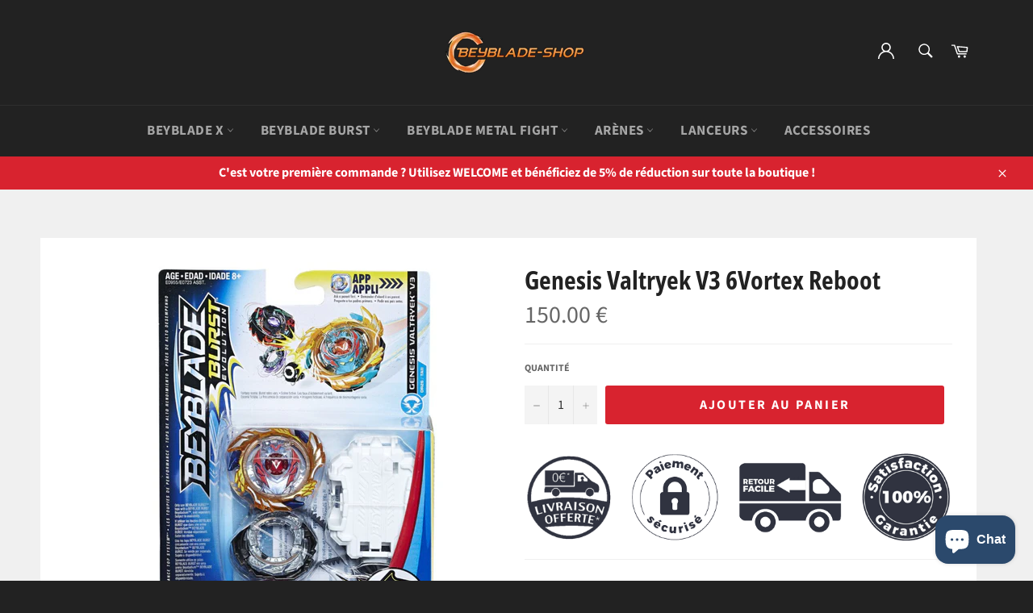

--- FILE ---
content_type: text/html; charset=utf-8
request_url: https://beyblade-shop.com/products/genesis-valtryek-v3-6vortex-reboot
body_size: 37830
content:
<!doctype html>
<html class="no-js" lang="fr">
  <head>
    <!-- Google Tag Manager -->
    <script>
      (function (w, d, s, l, i) {
        w[l] = w[l] || [];
        w[l].push({ 'gtm.start': new Date().getTime(), event: 'gtm.js' });
        var f = d.getElementsByTagName(s)[0],
          j = d.createElement(s),
          dl = l != 'dataLayer' ? '&l=' + l : '';
        j.async = true;
        j.src = 'https://www.googletagmanager.com/gtm.js?id=' + i + dl;
        f.parentNode.insertBefore(j, f);
      })(window, document, 'script', 'dataLayer', 'GTM-KQWLXKN');
    </script>
    <!-- End Google Tag Manager -->

    


    
    
    
    
    <meta charset="utf-8">
    <meta http-equiv="X-UA-Compatible" content="IE=edge,chrome=1">
    <meta name="viewport" content="width=device-width,initial-scale=1">
    <meta name="theme-color" content="#222222">

    
      <link rel="shortcut icon" href="//beyblade-shop.com/cdn/shop/files/FAVICON_BEYBLADE_SHOP.png?crop=center&height=32&v=1614289794&width=32" type="image/png">
    

    <title>
      Toupie Genesis Valtryek V3 6Vortex | Beyblade Shop
      
      
      
    </title>

    
      <meta name="description" content="CLIQUEZ ICI et achetez la toupie Beyblade Burst Genesis Valtryek V3 6Vortex Reboot avec son lanceur en exclusivité sur Beyblade Shop ! LIVRAISON OFFERTE">
    

    <!-- /snippets/social-meta-tags.liquid -->




<meta property="og:site_name" content="Beyblade Shop">
<meta property="og:url" content="https://beyblade-shop.com/products/genesis-valtryek-v3-6vortex-reboot">
<meta property="og:title" content="Genesis Valtryek V3 6Vortex Reboot">
<meta property="og:type" content="product">
<meta property="og:description" content="CLIQUEZ ICI et achetez la toupie Beyblade Burst Genesis Valtryek V3 6Vortex Reboot avec son lanceur en exclusivité sur Beyblade Shop ! LIVRAISON OFFERTE">

  <meta property="og:price:amount" content="150.00">
  <meta property="og:price:currency" content="EUR">

<meta property="og:image" content="http://beyblade-shop.com/cdn/shop/products/Genesis-Valtryek-V3-6Vortex-Reboot-Beyblade-Shop_1200x1200.png?v=1609589931">
<meta property="og:image:secure_url" content="https://beyblade-shop.com/cdn/shop/products/Genesis-Valtryek-V3-6Vortex-Reboot-Beyblade-Shop_1200x1200.png?v=1609589931">


<meta name="twitter:card" content="summary_large_image">
<meta name="twitter:title" content="Genesis Valtryek V3 6Vortex Reboot">
<meta name="twitter:description" content="CLIQUEZ ICI et achetez la toupie Beyblade Burst Genesis Valtryek V3 6Vortex Reboot avec son lanceur en exclusivité sur Beyblade Shop ! LIVRAISON OFFERTE">


    <link href="//beyblade-shop.com/cdn/shop/t/16/assets/font.scss.css?v=176208384985412965611625098266" rel="stylesheet" type="text/css" media="all" />
    <link href="//beyblade-shop.com/cdn/shop/t/16/assets/theme.scss.css?v=2843369432304250991763069603" rel="stylesheet" type="text/css" media="all" />

    <script>
      document.documentElement.className = document.documentElement.className.replace('no-js', 'js');
    </script>


    <script>
      window.theme = window.theme || {};

      theme.strings = {
        stockAvailable: "1 restant",
        addToCart: "Ajouter au panier",
        soldOut: "Épuisé",
        unavailable: "Non disponible",
        noStockAvailable: "L\u0026#39;article n\u0026#39;a pu être ajouté à votre panier car il n\u0026#39;y en a pas assez en stock.",
        willNotShipUntil: "Sera expédié après [date]",
        willBeInStockAfter: "Sera en stock à compter de [date]",
        totalCartDiscount: "Vous économisez [savings]",
        addressError: "Vous ne trouvez pas cette adresse",
        addressNoResults: "Aucun résultat pour cette adresse",
        addressQueryLimit: "Vous avez dépassé la limite de Google utilisation de l'API. Envisager la mise à niveau à un \u003ca href=\"https:\/\/developers.google.com\/maps\/premium\/usage-limits\"\u003erégime spécial\u003c\/a\u003e.",
        authError: "Il y avait un problème authentifier votre compte Google Maps API.",
        slideNumber: "Faire glisser [slide_number], en cours"
      };
    </script>

    <!-- Canonical -->
    
    
      <link rel="canonical" href="https://beyblade-shop.com/products/genesis-valtryek-v3-6vortex-reboot">
    
    <!-- Canonical -->

    <script src="//beyblade-shop.com/cdn/shop/t/16/assets/lazysizes.min.js?v=56045284683979784691625098248" async="async"></script>

    


    
      <script>
        window.theme = window.theme || {};
        theme.moneyFormat = "\u003cspan class=\"money\"\u003e{{amount}} €\u003c\/span\u003e";
      </script>
    

  



<script src="//beyblade-shop.com/cdn/shop/t/16/assets/jquery-3.4.1.min.js?v=81049236547974671631625098247" defer="defer"></script>
    <script src="//beyblade-shop.com/cdn/shop/t/16/assets/vendor.js?v=59352919779726365461625098252" defer="defer"></script>
    <script src="//beyblade-shop.com/cdn/shop/t/16/assets/theme.js?v=107746402754265441081763757457" defer="defer"></script>
<script src="//beyblade-shop.com/cdn/shop/t/16/assets/js.cookie.min.js?v=157088818796750536761625098248" defer="defer"></script>



<script type="text/javascript">
  var agSiteId = "5721";
</script>

    <!-- Global site tag (gtag.js) - Google Ads: 746607884 -->
    <script async src="https://www.googletagmanager.com/gtag/js?id=AW-746607884"></script>
    <script>
      window.dataLayer = window.dataLayer || [];
      function gtag() {
        dataLayer.push(arguments);
      }
      gtag('js', new Date());

      gtag('config', 'AW-746607884');
    </script>

    <!-- /snippets/gwa-hreflang.liquid v.1.0.2  from https://apps.shopify.com/hreflang-manager --><link rel="alternate" hreflang="x-default" href="https://beyblade-shop.com/products/genesis-valtryek-v3-6vortex-reboot"><link rel="alternate" hreflang="fr-fr" href="https://beyblade-shop.com/products/genesis-valtryek-v3-6vortex-reboot"><link rel="alternate" hreflang="de-de" href="https://beyblade-shop.de/products/genesis-valtryek-v3"><!-- end of gwa-hreflang -->
    <script>window.performance && window.performance.mark && window.performance.mark('shopify.content_for_header.start');</script><meta name="facebook-domain-verification" content="e5fs9620qpuhv7dgx9r02jdibin6ci">
<meta id="shopify-digital-wallet" name="shopify-digital-wallet" content="/25754107976/digital_wallets/dialog">
<meta name="shopify-checkout-api-token" content="a5ecc1538ec588a83740ab5897ad6f3e">
<meta id="in-context-paypal-metadata" data-shop-id="25754107976" data-venmo-supported="false" data-environment="production" data-locale="fr_FR" data-paypal-v4="true" data-currency="EUR">
<link rel="alternate" type="application/json+oembed" href="https://beyblade-shop.com/products/genesis-valtryek-v3-6vortex-reboot.oembed">
<script async="async" src="/checkouts/internal/preloads.js?locale=fr-FR"></script>
<link rel="preconnect" href="https://shop.app" crossorigin="anonymous">
<script async="async" src="https://shop.app/checkouts/internal/preloads.js?locale=fr-FR&shop_id=25754107976" crossorigin="anonymous"></script>
<script id="apple-pay-shop-capabilities" type="application/json">{"shopId":25754107976,"countryCode":"FR","currencyCode":"EUR","merchantCapabilities":["supports3DS"],"merchantId":"gid:\/\/shopify\/Shop\/25754107976","merchantName":"Beyblade Shop","requiredBillingContactFields":["postalAddress","email"],"requiredShippingContactFields":["postalAddress","email"],"shippingType":"shipping","supportedNetworks":["visa","masterCard","amex","maestro"],"total":{"type":"pending","label":"Beyblade Shop","amount":"1.00"},"shopifyPaymentsEnabled":true,"supportsSubscriptions":true}</script>
<script id="shopify-features" type="application/json">{"accessToken":"a5ecc1538ec588a83740ab5897ad6f3e","betas":["rich-media-storefront-analytics"],"domain":"beyblade-shop.com","predictiveSearch":true,"shopId":25754107976,"locale":"fr"}</script>
<script>var Shopify = Shopify || {};
Shopify.shop = "bayblade-shops.myshopify.com";
Shopify.locale = "fr";
Shopify.currency = {"active":"EUR","rate":"1.0"};
Shopify.country = "FR";
Shopify.theme = {"name":"Best-theme SF | OPT","id":124181381300,"schema_name":"Billionaire Theme","schema_version":"2.9","theme_store_id":null,"role":"main"};
Shopify.theme.handle = "null";
Shopify.theme.style = {"id":null,"handle":null};
Shopify.cdnHost = "beyblade-shop.com/cdn";
Shopify.routes = Shopify.routes || {};
Shopify.routes.root = "/";</script>
<script type="module">!function(o){(o.Shopify=o.Shopify||{}).modules=!0}(window);</script>
<script>!function(o){function n(){var o=[];function n(){o.push(Array.prototype.slice.apply(arguments))}return n.q=o,n}var t=o.Shopify=o.Shopify||{};t.loadFeatures=n(),t.autoloadFeatures=n()}(window);</script>
<script>
  window.ShopifyPay = window.ShopifyPay || {};
  window.ShopifyPay.apiHost = "shop.app\/pay";
  window.ShopifyPay.redirectState = null;
</script>
<script id="shop-js-analytics" type="application/json">{"pageType":"product"}</script>
<script defer="defer" async type="module" src="//beyblade-shop.com/cdn/shopifycloud/shop-js/modules/v2/client.init-shop-cart-sync_INwxTpsh.fr.esm.js"></script>
<script defer="defer" async type="module" src="//beyblade-shop.com/cdn/shopifycloud/shop-js/modules/v2/chunk.common_YNAa1F1g.esm.js"></script>
<script type="module">
  await import("//beyblade-shop.com/cdn/shopifycloud/shop-js/modules/v2/client.init-shop-cart-sync_INwxTpsh.fr.esm.js");
await import("//beyblade-shop.com/cdn/shopifycloud/shop-js/modules/v2/chunk.common_YNAa1F1g.esm.js");

  window.Shopify.SignInWithShop?.initShopCartSync?.({"fedCMEnabled":true,"windoidEnabled":true});

</script>
<script>
  window.Shopify = window.Shopify || {};
  if (!window.Shopify.featureAssets) window.Shopify.featureAssets = {};
  window.Shopify.featureAssets['shop-js'] = {"shop-cart-sync":["modules/v2/client.shop-cart-sync_BVs4vSl-.fr.esm.js","modules/v2/chunk.common_YNAa1F1g.esm.js"],"init-fed-cm":["modules/v2/client.init-fed-cm_CEmYoMXU.fr.esm.js","modules/v2/chunk.common_YNAa1F1g.esm.js"],"shop-button":["modules/v2/client.shop-button_BhVpOdEY.fr.esm.js","modules/v2/chunk.common_YNAa1F1g.esm.js"],"init-windoid":["modules/v2/client.init-windoid_DVncJssP.fr.esm.js","modules/v2/chunk.common_YNAa1F1g.esm.js"],"shop-cash-offers":["modules/v2/client.shop-cash-offers_CD5ChB-w.fr.esm.js","modules/v2/chunk.common_YNAa1F1g.esm.js","modules/v2/chunk.modal_DXhkN-5p.esm.js"],"shop-toast-manager":["modules/v2/client.shop-toast-manager_CMZA41xP.fr.esm.js","modules/v2/chunk.common_YNAa1F1g.esm.js"],"init-shop-email-lookup-coordinator":["modules/v2/client.init-shop-email-lookup-coordinator_Dxg3Qq63.fr.esm.js","modules/v2/chunk.common_YNAa1F1g.esm.js"],"pay-button":["modules/v2/client.pay-button_CApwTr-J.fr.esm.js","modules/v2/chunk.common_YNAa1F1g.esm.js"],"avatar":["modules/v2/client.avatar_BTnouDA3.fr.esm.js"],"init-shop-cart-sync":["modules/v2/client.init-shop-cart-sync_INwxTpsh.fr.esm.js","modules/v2/chunk.common_YNAa1F1g.esm.js"],"shop-login-button":["modules/v2/client.shop-login-button_Ctct7BR2.fr.esm.js","modules/v2/chunk.common_YNAa1F1g.esm.js","modules/v2/chunk.modal_DXhkN-5p.esm.js"],"init-customer-accounts-sign-up":["modules/v2/client.init-customer-accounts-sign-up_DTysEz83.fr.esm.js","modules/v2/client.shop-login-button_Ctct7BR2.fr.esm.js","modules/v2/chunk.common_YNAa1F1g.esm.js","modules/v2/chunk.modal_DXhkN-5p.esm.js"],"init-shop-for-new-customer-accounts":["modules/v2/client.init-shop-for-new-customer-accounts_wbmNjFX3.fr.esm.js","modules/v2/client.shop-login-button_Ctct7BR2.fr.esm.js","modules/v2/chunk.common_YNAa1F1g.esm.js","modules/v2/chunk.modal_DXhkN-5p.esm.js"],"init-customer-accounts":["modules/v2/client.init-customer-accounts_DqpN27KS.fr.esm.js","modules/v2/client.shop-login-button_Ctct7BR2.fr.esm.js","modules/v2/chunk.common_YNAa1F1g.esm.js","modules/v2/chunk.modal_DXhkN-5p.esm.js"],"shop-follow-button":["modules/v2/client.shop-follow-button_CBz8VXaE.fr.esm.js","modules/v2/chunk.common_YNAa1F1g.esm.js","modules/v2/chunk.modal_DXhkN-5p.esm.js"],"lead-capture":["modules/v2/client.lead-capture_Bo6pQGej.fr.esm.js","modules/v2/chunk.common_YNAa1F1g.esm.js","modules/v2/chunk.modal_DXhkN-5p.esm.js"],"checkout-modal":["modules/v2/client.checkout-modal_B_8gz53b.fr.esm.js","modules/v2/chunk.common_YNAa1F1g.esm.js","modules/v2/chunk.modal_DXhkN-5p.esm.js"],"shop-login":["modules/v2/client.shop-login_CTIGRVE1.fr.esm.js","modules/v2/chunk.common_YNAa1F1g.esm.js","modules/v2/chunk.modal_DXhkN-5p.esm.js"],"payment-terms":["modules/v2/client.payment-terms_BUSo56Mg.fr.esm.js","modules/v2/chunk.common_YNAa1F1g.esm.js","modules/v2/chunk.modal_DXhkN-5p.esm.js"]};
</script>
<script>(function() {
  var isLoaded = false;
  function asyncLoad() {
    if (isLoaded) return;
    isLoaded = true;
    var urls = ["https:\/\/loox.io\/widget\/Vk-caGH2wv\/loox.1569936297560.js?shop=bayblade-shops.myshopify.com","https:\/\/d1564fddzjmdj5.cloudfront.net\/initializercolissimo.js?app_name=happycolissimo\u0026cloud=d1564fddzjmdj5.cloudfront.net\u0026shop=bayblade-shops.myshopify.com","https:\/\/static.klaviyo.com\/onsite\/js\/klaviyo.js?company_id=K7xGN3\u0026shop=bayblade-shops.myshopify.com","\/\/cdn.shopify.com\/proxy\/f8ca2fcee5ac4679d5423d32d77ba86e039c5d35df896b1eec1692e7ef6bd9f7\/api.goaffpro.com\/loader.js?shop=bayblade-shops.myshopify.com\u0026sp-cache-control=cHVibGljLCBtYXgtYWdlPTkwMA"];
    for (var i = 0; i < urls.length; i++) {
      var s = document.createElement('script');
      s.type = 'text/javascript';
      s.async = true;
      s.src = urls[i];
      var x = document.getElementsByTagName('script')[0];
      x.parentNode.insertBefore(s, x);
    }
  };
  if(window.attachEvent) {
    window.attachEvent('onload', asyncLoad);
  } else {
    window.addEventListener('load', asyncLoad, false);
  }
})();</script>
<script id="__st">var __st={"a":25754107976,"offset":3600,"reqid":"aa51e27d-1923-4184-8518-576a632a26b4-1768989820","pageurl":"beyblade-shop.com\/products\/genesis-valtryek-v3-6vortex-reboot","u":"744d4855acec","p":"product","rtyp":"product","rid":4402677874760};</script>
<script>window.ShopifyPaypalV4VisibilityTracking = true;</script>
<script id="captcha-bootstrap">!function(){'use strict';const t='contact',e='account',n='new_comment',o=[[t,t],['blogs',n],['comments',n],[t,'customer']],c=[[e,'customer_login'],[e,'guest_login'],[e,'recover_customer_password'],[e,'create_customer']],r=t=>t.map((([t,e])=>`form[action*='/${t}']:not([data-nocaptcha='true']) input[name='form_type'][value='${e}']`)).join(','),a=t=>()=>t?[...document.querySelectorAll(t)].map((t=>t.form)):[];function s(){const t=[...o],e=r(t);return a(e)}const i='password',u='form_key',d=['recaptcha-v3-token','g-recaptcha-response','h-captcha-response',i],f=()=>{try{return window.sessionStorage}catch{return}},m='__shopify_v',_=t=>t.elements[u];function p(t,e,n=!1){try{const o=window.sessionStorage,c=JSON.parse(o.getItem(e)),{data:r}=function(t){const{data:e,action:n}=t;return t[m]||n?{data:e,action:n}:{data:t,action:n}}(c);for(const[e,n]of Object.entries(r))t.elements[e]&&(t.elements[e].value=n);n&&o.removeItem(e)}catch(o){console.error('form repopulation failed',{error:o})}}const l='form_type',E='cptcha';function T(t){t.dataset[E]=!0}const w=window,h=w.document,L='Shopify',v='ce_forms',y='captcha';let A=!1;((t,e)=>{const n=(g='f06e6c50-85a8-45c8-87d0-21a2b65856fe',I='https://cdn.shopify.com/shopifycloud/storefront-forms-hcaptcha/ce_storefront_forms_captcha_hcaptcha.v1.5.2.iife.js',D={infoText:'Protégé par hCaptcha',privacyText:'Confidentialité',termsText:'Conditions'},(t,e,n)=>{const o=w[L][v],c=o.bindForm;if(c)return c(t,g,e,D).then(n);var r;o.q.push([[t,g,e,D],n]),r=I,A||(h.body.append(Object.assign(h.createElement('script'),{id:'captcha-provider',async:!0,src:r})),A=!0)});var g,I,D;w[L]=w[L]||{},w[L][v]=w[L][v]||{},w[L][v].q=[],w[L][y]=w[L][y]||{},w[L][y].protect=function(t,e){n(t,void 0,e),T(t)},Object.freeze(w[L][y]),function(t,e,n,w,h,L){const[v,y,A,g]=function(t,e,n){const i=e?o:[],u=t?c:[],d=[...i,...u],f=r(d),m=r(i),_=r(d.filter((([t,e])=>n.includes(e))));return[a(f),a(m),a(_),s()]}(w,h,L),I=t=>{const e=t.target;return e instanceof HTMLFormElement?e:e&&e.form},D=t=>v().includes(t);t.addEventListener('submit',(t=>{const e=I(t);if(!e)return;const n=D(e)&&!e.dataset.hcaptchaBound&&!e.dataset.recaptchaBound,o=_(e),c=g().includes(e)&&(!o||!o.value);(n||c)&&t.preventDefault(),c&&!n&&(function(t){try{if(!f())return;!function(t){const e=f();if(!e)return;const n=_(t);if(!n)return;const o=n.value;o&&e.removeItem(o)}(t);const e=Array.from(Array(32),(()=>Math.random().toString(36)[2])).join('');!function(t,e){_(t)||t.append(Object.assign(document.createElement('input'),{type:'hidden',name:u})),t.elements[u].value=e}(t,e),function(t,e){const n=f();if(!n)return;const o=[...t.querySelectorAll(`input[type='${i}']`)].map((({name:t})=>t)),c=[...d,...o],r={};for(const[a,s]of new FormData(t).entries())c.includes(a)||(r[a]=s);n.setItem(e,JSON.stringify({[m]:1,action:t.action,data:r}))}(t,e)}catch(e){console.error('failed to persist form',e)}}(e),e.submit())}));const S=(t,e)=>{t&&!t.dataset[E]&&(n(t,e.some((e=>e===t))),T(t))};for(const o of['focusin','change'])t.addEventListener(o,(t=>{const e=I(t);D(e)&&S(e,y())}));const B=e.get('form_key'),M=e.get(l),P=B&&M;t.addEventListener('DOMContentLoaded',(()=>{const t=y();if(P)for(const e of t)e.elements[l].value===M&&p(e,B);[...new Set([...A(),...v().filter((t=>'true'===t.dataset.shopifyCaptcha))])].forEach((e=>S(e,t)))}))}(h,new URLSearchParams(w.location.search),n,t,e,['guest_login'])})(!0,!0)}();</script>
<script integrity="sha256-4kQ18oKyAcykRKYeNunJcIwy7WH5gtpwJnB7kiuLZ1E=" data-source-attribution="shopify.loadfeatures" defer="defer" src="//beyblade-shop.com/cdn/shopifycloud/storefront/assets/storefront/load_feature-a0a9edcb.js" crossorigin="anonymous"></script>
<script crossorigin="anonymous" defer="defer" src="//beyblade-shop.com/cdn/shopifycloud/storefront/assets/shopify_pay/storefront-65b4c6d7.js?v=20250812"></script>
<script data-source-attribution="shopify.dynamic_checkout.dynamic.init">var Shopify=Shopify||{};Shopify.PaymentButton=Shopify.PaymentButton||{isStorefrontPortableWallets:!0,init:function(){window.Shopify.PaymentButton.init=function(){};var t=document.createElement("script");t.src="https://beyblade-shop.com/cdn/shopifycloud/portable-wallets/latest/portable-wallets.fr.js",t.type="module",document.head.appendChild(t)}};
</script>
<script data-source-attribution="shopify.dynamic_checkout.buyer_consent">
  function portableWalletsHideBuyerConsent(e){var t=document.getElementById("shopify-buyer-consent"),n=document.getElementById("shopify-subscription-policy-button");t&&n&&(t.classList.add("hidden"),t.setAttribute("aria-hidden","true"),n.removeEventListener("click",e))}function portableWalletsShowBuyerConsent(e){var t=document.getElementById("shopify-buyer-consent"),n=document.getElementById("shopify-subscription-policy-button");t&&n&&(t.classList.remove("hidden"),t.removeAttribute("aria-hidden"),n.addEventListener("click",e))}window.Shopify?.PaymentButton&&(window.Shopify.PaymentButton.hideBuyerConsent=portableWalletsHideBuyerConsent,window.Shopify.PaymentButton.showBuyerConsent=portableWalletsShowBuyerConsent);
</script>
<script data-source-attribution="shopify.dynamic_checkout.cart.bootstrap">document.addEventListener("DOMContentLoaded",(function(){function t(){return document.querySelector("shopify-accelerated-checkout-cart, shopify-accelerated-checkout")}if(t())Shopify.PaymentButton.init();else{new MutationObserver((function(e,n){t()&&(Shopify.PaymentButton.init(),n.disconnect())})).observe(document.body,{childList:!0,subtree:!0})}}));
</script>
<link id="shopify-accelerated-checkout-styles" rel="stylesheet" media="screen" href="https://beyblade-shop.com/cdn/shopifycloud/portable-wallets/latest/accelerated-checkout-backwards-compat.css" crossorigin="anonymous">
<style id="shopify-accelerated-checkout-cart">
        #shopify-buyer-consent {
  margin-top: 1em;
  display: inline-block;
  width: 100%;
}

#shopify-buyer-consent.hidden {
  display: none;
}

#shopify-subscription-policy-button {
  background: none;
  border: none;
  padding: 0;
  text-decoration: underline;
  font-size: inherit;
  cursor: pointer;
}

#shopify-subscription-policy-button::before {
  box-shadow: none;
}

      </style>

<script>window.performance && window.performance.mark && window.performance.mark('shopify.content_for_header.end');</script>
  <!-- BEGIN app block: shopify://apps/pandectes-gdpr/blocks/banner/58c0baa2-6cc1-480c-9ea6-38d6d559556a -->
  
    
      <!-- TCF is active, scripts are loaded above -->
      
      <script>
        
          window.PandectesSettings = {"store":{"id":25754107976,"plan":"basic","theme":"Best-theme SF | OPT","primaryLocale":"fr","adminMode":false,"headless":false,"storefrontRootDomain":"","checkoutRootDomain":"","storefrontAccessToken":""},"tsPublished":1746169487,"declaration":{"showPurpose":false,"showProvider":false,"declIntroText":"Nous utilisons des cookies pour optimiser les fonctionnalités du site Web, analyser les performances et vous offrir une expérience personnalisée. Certains cookies sont indispensables au bon fonctionnement et au bon fonctionnement du site Web. Ces cookies ne peuvent pas être désactivés. Dans cette fenêtre, vous pouvez gérer vos préférences en matière de cookies.","showDateGenerated":true},"language":{"unpublished":[],"languageMode":"Single","fallbackLanguage":"fr","languageDetection":"browser","languagesSupported":[]},"texts":{"managed":{"headerText":{"fr":"Nous respectons votre vie privée"},"consentText":{"fr":"Nous vous embêtons avec cette pop-up pour respecter la loi. Acceptez vous l'utilisation des cookies afin de vous garantir la meilleure expérience sur notre site ?"},"linkText":{"fr":"En savoir plus"},"imprintText":{"fr":"Imprimer"},"googleLinkText":{"fr":"Conditions de confidentialité de Google"},"allowButtonText":{"fr":"J'accepte"},"denyButtonText":{"fr":"Je refuse"},"dismissButtonText":{"fr":"D'accord"},"leaveSiteButtonText":{"fr":"Quitter ce site"},"preferencesButtonText":{"fr":"Préférences"},"cookiePolicyText":{"fr":"Politique de cookies"},"preferencesPopupTitleText":{"fr":"Gérer les préférences de consentement"},"preferencesPopupIntroText":{"fr":"Nous utilisons des cookies pour optimiser les fonctionnalités du site Web, analyser les performances et vous offrir une expérience personnalisée. Certains cookies sont indispensables au bon fonctionnement et au bon fonctionnement du site. Ces cookies ne peuvent pas être désactivés. Dans cette fenêtre, vous pouvez gérer votre préférence de cookies."},"preferencesPopupSaveButtonText":{"fr":"Enregistrer les préférences"},"preferencesPopupCloseButtonText":{"fr":"proche"},"preferencesPopupAcceptAllButtonText":{"fr":"Accepter tout"},"preferencesPopupRejectAllButtonText":{"fr":"Tout rejeter"},"cookiesDetailsText":{"fr":"Détails des cookies"},"preferencesPopupAlwaysAllowedText":{"fr":"Toujours activé"},"accessSectionParagraphText":{"fr":"Vous avez le droit de pouvoir accéder à vos données à tout moment."},"accessSectionTitleText":{"fr":"Portabilité des données"},"accessSectionAccountInfoActionText":{"fr":"Données personnelles"},"accessSectionDownloadReportActionText":{"fr":"Tout télécharger"},"accessSectionGDPRRequestsActionText":{"fr":"Demandes des personnes concernées"},"accessSectionOrdersRecordsActionText":{"fr":"Ordres"},"rectificationSectionParagraphText":{"fr":"Vous avez le droit de demander la mise à jour de vos données chaque fois que vous le jugez approprié."},"rectificationSectionTitleText":{"fr":"Rectification des données"},"rectificationCommentPlaceholder":{"fr":"Décrivez ce que vous souhaitez mettre à jour"},"rectificationCommentValidationError":{"fr":"Un commentaire est requis"},"rectificationSectionEditAccountActionText":{"fr":"Demander une mise à jour"},"erasureSectionTitleText":{"fr":"Droit à l'oubli"},"erasureSectionParagraphText":{"fr":"Vous avez le droit de demander que toutes vos données soient effacées. Après cela, vous ne pourrez plus accéder à votre compte."},"erasureSectionRequestDeletionActionText":{"fr":"Demander la suppression des données personnelles"},"consentDate":{"fr":"Date de consentement"},"consentId":{"fr":"ID de consentement"},"consentSectionChangeConsentActionText":{"fr":"Modifier la préférence de consentement"},"consentSectionConsentedText":{"fr":"Vous avez consenti à la politique de cookies de ce site Web sur"},"consentSectionNoConsentText":{"fr":"Vous n'avez pas consenti à la politique de cookies de ce site Web."},"consentSectionTitleText":{"fr":"Votre consentement aux cookies"},"consentStatus":{"fr":"Préférence de consentement"},"confirmationFailureMessage":{"fr":"Votre demande n'a pas été vérifiée. Veuillez réessayer et si le problème persiste, contactez le propriétaire du magasin pour obtenir de l'aide"},"confirmationFailureTitle":{"fr":"Un problème est survenu"},"confirmationSuccessMessage":{"fr":"Nous reviendrons rapidement vers vous quant à votre demande."},"confirmationSuccessTitle":{"fr":"Votre demande est vérifiée"},"guestsSupportEmailFailureMessage":{"fr":"Votre demande n'a pas été soumise. Veuillez réessayer et si le problème persiste, contactez le propriétaire du magasin pour obtenir de l'aide."},"guestsSupportEmailFailureTitle":{"fr":"Un problème est survenu"},"guestsSupportEmailPlaceholder":{"fr":"Adresse e-mail"},"guestsSupportEmailSuccessMessage":{"fr":"Si vous êtes inscrit en tant que client de ce magasin, vous recevrez bientôt un e-mail avec des instructions sur la marche à suivre."},"guestsSupportEmailSuccessTitle":{"fr":"Merci pour votre requête"},"guestsSupportEmailValidationError":{"fr":"L'email n'est pas valide"},"guestsSupportInfoText":{"fr":"Veuillez vous connecter avec votre compte client pour continuer."},"submitButton":{"fr":"Soumettre"},"submittingButton":{"fr":"Soumission..."},"cancelButton":{"fr":"Annuler"},"declIntroText":{"fr":"Nous utilisons des cookies pour optimiser les fonctionnalités du site Web, analyser les performances et vous offrir une expérience personnalisée. Certains cookies sont indispensables au bon fonctionnement et au bon fonctionnement du site Web. Ces cookies ne peuvent pas être désactivés. Dans cette fenêtre, vous pouvez gérer vos préférences en matière de cookies."},"declName":{"fr":"Nom"},"declPurpose":{"fr":"But"},"declType":{"fr":"Type"},"declRetention":{"fr":"Rétention"},"declProvider":{"fr":"Fournisseur"},"declFirstParty":{"fr":"Première partie"},"declThirdParty":{"fr":"Tierce partie"},"declSeconds":{"fr":"secondes"},"declMinutes":{"fr":"minutes"},"declHours":{"fr":"heures"},"declDays":{"fr":"jours"},"declMonths":{"fr":"mois"},"declYears":{"fr":"années"},"declSession":{"fr":"Session"},"declDomain":{"fr":"Domaine"},"declPath":{"fr":"Chemin"}},"categories":{"strictlyNecessaryCookiesTitleText":{"fr":"Cookies strictement nécessaires"},"strictlyNecessaryCookiesDescriptionText":{"fr":"Ces cookies sont essentiels pour vous permettre de vous déplacer sur le site Web et d'utiliser ses fonctionnalités, telles que l'accès aux zones sécurisées du site Web. Le site Web ne peut pas fonctionner correctement sans ces cookies."},"functionalityCookiesTitleText":{"fr":"Cookies fonctionnels"},"functionalityCookiesDescriptionText":{"fr":"Ces cookies permettent au site de fournir des fonctionnalités et une personnalisation améliorées. Ils peuvent être définis par nous ou par des fournisseurs tiers dont nous avons ajouté les services à nos pages. Si vous n'autorisez pas ces cookies, certains ou tous ces services peuvent ne pas fonctionner correctement."},"performanceCookiesTitleText":{"fr":"Cookies de performances"},"performanceCookiesDescriptionText":{"fr":"Ces cookies nous permettent de surveiller et d'améliorer les performances de notre site Web. Par exemple, ils nous permettent de compter les visites, d'identifier les sources de trafic et de voir quelles parties du site sont les plus populaires."},"targetingCookiesTitleText":{"fr":"Ciblage des cookies"},"targetingCookiesDescriptionText":{"fr":"Ces cookies peuvent être installés via notre site par nos partenaires publicitaires. Ils peuvent être utilisés par ces sociétés pour établir un profil de vos intérêts et vous montrer des publicités pertinentes sur d'autres sites. Ils ne stockent pas directement d'informations personnelles, mais sont basés sur l'identification unique de votre navigateur et de votre appareil Internet. Si vous n'autorisez pas ces cookies, vous bénéficierez d'une publicité moins ciblée."},"unclassifiedCookiesTitleText":{"fr":"Cookies non classés"},"unclassifiedCookiesDescriptionText":{"fr":"Les cookies non classés sont des cookies que nous sommes en train de classer avec les fournisseurs de cookies individuels."}},"auto":{}},"library":{"previewMode":false,"fadeInTimeout":0,"defaultBlocked":7,"showLink":true,"showImprintLink":false,"showGoogleLink":false,"enabled":true,"cookie":{"expiryDays":365,"secure":true,"domain":""},"dismissOnScroll":false,"dismissOnWindowClick":false,"dismissOnTimeout":false,"palette":{"popup":{"background":"#FFFFFF","backgroundForCalculations":{"a":1,"b":255,"g":255,"r":255},"text":"#000000"},"button":{"background":"transparent","backgroundForCalculations":{"a":1,"b":255,"g":255,"r":255},"text":"#000000","textForCalculation":{"a":1,"b":0,"g":0,"r":0},"border":"#000000"}},"content":{"href":"https://bayblade-shops.myshopify.com/policies/privacy-policy","imprintHref":"/","close":"&#10005;","target":"","logo":"<img class=\"cc-banner-logo\" style=\"max-height: 30px;\" src=\"https://bayblade-shops.myshopify.com/cdn/shop/files/pandectes-banner-logo.png\" alt=\"logo\" />"},"window":"<div role=\"dialog\" aria-live=\"polite\" aria-label=\"cookieconsent\" aria-describedby=\"cookieconsent:desc\" id=\"pandectes-banner\" class=\"cc-window-wrapper cc-bottom-center-wrapper\"><div class=\"pd-cookie-banner-window cc-window {{classes}}\"><!--googleoff: all-->{{children}}<!--googleon: all--></div></div>","compliance":{"opt-in":"<div class=\"cc-compliance cc-highlight\">{{allow}}</div>"},"type":"opt-in","layouts":{"basic":"{{logo}}{{messagelink}}{{compliance}}{{close}}"},"position":"bottom-center","theme":"wired","revokable":true,"animateRevokable":false,"revokableReset":false,"revokableLogoUrl":"https://bayblade-shops.myshopify.com/cdn/shop/files/pandectes-reopen-logo.png","revokablePlacement":"bottom-left","revokableMarginHorizontal":15,"revokableMarginVertical":15,"static":false,"autoAttach":true,"hasTransition":true,"blacklistPage":[""],"elements":{"close":"<button aria-label=\"dismiss cookie message\" type=\"button\" tabindex=\"0\" class=\"cc-close\">{{close}}</button>","dismiss":"<button aria-label=\"dismiss cookie message\" type=\"button\" tabindex=\"0\" class=\"cc-btn cc-btn-decision cc-dismiss\">{{dismiss}}</button>","allow":"<button aria-label=\"allow cookies\" type=\"button\" tabindex=\"0\" class=\"cc-btn cc-btn-decision cc-allow\">{{allow}}</button>","deny":"<button aria-label=\"deny cookies\" type=\"button\" tabindex=\"0\" class=\"cc-btn cc-btn-decision cc-deny\">{{deny}}</button>","preferences":"<button aria-label=\"settings cookies\" tabindex=\"0\" type=\"button\" class=\"cc-btn cc-settings\" onclick=\"Pandectes.fn.openPreferences()\">{{preferences}}</button>"}},"geolocation":{"brOnly":false,"caOnly":false,"chOnly":false,"euOnly":false,"jpOnly":false,"thOnly":false,"canadaOnly":false,"globalVisibility":true},"dsr":{"guestsSupport":false,"accessSectionDownloadReportAuto":false},"banner":{"resetTs":1699283565,"extraCss":"        .cc-banner-logo {max-width: 24em!important;}    @media(min-width: 768px) {.cc-window.cc-floating{max-width: 24em!important;width: 24em!important;}}    .cc-message, .pd-cookie-banner-window .cc-header, .cc-logo {text-align: left}    .cc-window-wrapper{z-index: 2147483647;}    .cc-window{z-index: 2147483647;font-family: inherit;}    .pd-cookie-banner-window .cc-header{font-family: inherit;}    .pd-cp-ui{font-family: inherit; background-color: #FFFFFF;color:#000000;}    button.pd-cp-btn, a.pd-cp-btn{}    input + .pd-cp-preferences-slider{background-color: rgba(0, 0, 0, 0.3)}    .pd-cp-scrolling-section::-webkit-scrollbar{background-color: rgba(0, 0, 0, 0.3)}    input:checked + .pd-cp-preferences-slider{background-color: rgba(0, 0, 0, 1)}    .pd-cp-scrolling-section::-webkit-scrollbar-thumb {background-color: rgba(0, 0, 0, 1)}    .pd-cp-ui-close{color:#000000;}    .pd-cp-preferences-slider:before{background-color: #FFFFFF}    .pd-cp-title:before {border-color: #000000!important}    .pd-cp-preferences-slider{background-color:#000000}    .pd-cp-toggle{color:#000000!important}    @media(max-width:699px) {.pd-cp-ui-close-top svg {fill: #000000}}    .pd-cp-toggle:hover,.pd-cp-toggle:visited,.pd-cp-toggle:active{color:#000000!important}    .pd-cookie-banner-window {box-shadow: 0 0 18px rgb(0 0 0 / 20%);}  ","customJavascript":{},"showPoweredBy":false,"logoHeight":30,"hybridStrict":false,"cookiesBlockedByDefault":"7","isActive":true,"implicitSavePreferences":false,"cookieIcon":false,"blockBots":false,"showCookiesDetails":true,"hasTransition":true,"blockingPage":false,"showOnlyLandingPage":false,"leaveSiteUrl":"https://www.google.com","linkRespectStoreLang":false},"cookies":{"0":[{"name":"keep_alive","type":"http","domain":"beyblade-shop.com","path":"/","provider":"Shopify","firstParty":true,"retention":"1 day(s)","expires":1,"unit":"declDays","purpose":{"fr":"Utilisé en relation avec la localisation de l'acheteur."}},{"name":"secure_customer_sig","type":"http","domain":"beyblade-shop.com","path":"/","provider":"Shopify","firstParty":true,"retention":"1 day(s)","expires":1,"unit":"declDays","purpose":{"fr":"Utilisé en relation avec la connexion client."}},{"name":"localization","type":"http","domain":"beyblade-shop.com","path":"/","provider":"Shopify","firstParty":true,"retention":"1 day(s)","expires":1,"unit":"declDays","purpose":{"fr":"Localisation de boutique Shopify"}},{"name":"_cmp_a","type":"http","domain":".beyblade-shop.com","path":"/","provider":"Shopify","firstParty":true,"retention":"1 day(s)","expires":1,"unit":"declDays","purpose":{"fr":"Utilisé pour gérer les paramètres de confidentialité des clients."}},{"name":"_tracking_consent","type":"http","domain":".beyblade-shop.com","path":"/","provider":"Shopify","firstParty":true,"retention":"1 day(s)","expires":1,"unit":"declDays","purpose":{"fr":"Préférences de suivi."}},{"name":"_shopify_tm","type":"http","domain":".beyblade-shop.com","path":"/","provider":"Shopify","firstParty":true,"retention":"1 day(s)","expires":1,"unit":"declDays","purpose":{"fr":"Utilisé pour gérer les paramètres de confidentialité des clients."}},{"name":"_shopify_tw","type":"http","domain":".beyblade-shop.com","path":"/","provider":"Shopify","firstParty":true,"retention":"1 day(s)","expires":1,"unit":"declDays","purpose":{"fr":"Utilisé pour gérer les paramètres de confidentialité des clients."}},{"name":"_shopify_m","type":"http","domain":".beyblade-shop.com","path":"/","provider":"Shopify","firstParty":true,"retention":"1 day(s)","expires":1,"unit":"declDays","purpose":{"fr":"Utilisé pour gérer les paramètres de confidentialité des clients."}},{"name":"cart_sig","type":"http","domain":"beyblade-shop.com","path":"/","provider":"Shopify","firstParty":true,"retention":"1 day(s)","expires":1,"unit":"declDays","purpose":{"fr":"Analyses Shopify."}},{"name":"identity-state","type":"http","domain":"shopify.com","path":"/","provider":"Shopify","firstParty":false,"retention":"1 day(s)","expires":1,"unit":"declDays","purpose":{"fr":"Utilisé en relation avec l&#39;authentification du client."}},{"name":"_pandectes_gdpr","type":"http","domain":".beyblade-shop.com","path":"/","provider":"Pandectes","firstParty":true,"retention":"1 day(s)","expires":1,"unit":"declDays","purpose":{"fr":"Utilisé pour la fonctionnalité de la bannière de consentement aux cookies."}},{"name":"cookietest","type":"http","domain":"beyblade-shop.com","path":"/","provider":"Shopify","firstParty":true,"retention":"Session","expires":1,"unit":"declDays","purpose":{"fr":"Used to ensure our systems are working correctly."}},{"name":"customer_account_locale","type":"http","domain":"shopify.com","path":"/25754107976","provider":"Shopify","firstParty":false,"retention":"1 day(s)","expires":1,"unit":"declDays","purpose":{"fr":"Used in connection with new customer accounts."}},{"name":"_secure_account_session_id","type":"http","domain":"shopify.com","path":"/25754107976","provider":"Shopify","firstParty":false,"retention":"1 day(s)","expires":1,"unit":"declDays","purpose":{"fr":"Used to track a user's session for new customer accounts."}},{"name":"identity-state-fa4807201eab4262ed753bf86ac495a2","type":"http","domain":"shopify.com","path":"/","provider":"Shopify","firstParty":false,"retention":"1 day(s)","expires":1,"unit":"declDays","purpose":{"fr":""}},{"name":"cookietest","type":"http","domain":"shopify.com","path":"/","provider":"Shopify","firstParty":false,"retention":"Session","expires":1,"unit":"declDays","purpose":{"fr":"Used to ensure our systems are working correctly."}}],"1":[{"name":"_pinterest_ct_ua","type":"http","domain":".ct.pinterest.com","path":"/","provider":"Pinterest","firstParty":false,"retention":"1 day(s)","expires":1,"unit":"declDays","purpose":{"fr":"Utilisé pour regrouper des actions sur plusieurs pages."}}],"2":[{"name":"_shopify_y","type":"http","domain":".beyblade-shop.com","path":"/","provider":"Shopify","firstParty":true,"retention":"Session","expires":1,"unit":"declDays","purpose":{"fr":"Analyses Shopify."}},{"name":"_shopify_s","type":"http","domain":".beyblade-shop.com","path":"/","provider":"Shopify","firstParty":true,"retention":"Session","expires":1,"unit":"declDays","purpose":{"fr":"Analyses Shopify."}},{"name":"_orig_referrer","type":"http","domain":".beyblade-shop.com","path":"/","provider":"Shopify","firstParty":true,"retention":"Session","expires":1,"unit":"declDays","purpose":{"fr":"Suit les pages de destination."}},{"name":"_landing_page","type":"http","domain":".beyblade-shop.com","path":"/","provider":"Shopify","firstParty":true,"retention":"Session","expires":1,"unit":"declDays","purpose":{"fr":"Suit les pages de destination."}},{"name":"_ga","type":"http","domain":".beyblade-shop.com","path":"/","provider":"Google","firstParty":true,"retention":"1 day(s)","expires":1,"unit":"declDays","purpose":{"fr":"Le cookie est défini par Google Analytics avec une fonctionnalité inconnue"}},{"name":"_shopify_d","type":"http","domain":"com","path":"/","provider":"Shopify","firstParty":false,"retention":"Session","expires":1,"unit":"declDays","purpose":{"fr":"Analyses Shopify."}},{"name":"_shopify_d","type":"http","domain":"beyblade-shop.com","path":"/","provider":"Shopify","firstParty":true,"retention":"Session","expires":1,"unit":"declDays","purpose":{"fr":"Analyses Shopify."}},{"name":"_shopify_sa_t","type":"http","domain":".beyblade-shop.com","path":"/","provider":"Shopify","firstParty":true,"retention":"1 day(s)","expires":1,"unit":"declDays","purpose":{"fr":"Analyses Shopify relatives au marketing et aux références."}},{"name":"_shopify_sa_p","type":"http","domain":".beyblade-shop.com","path":"/","provider":"Shopify","firstParty":true,"retention":"1 day(s)","expires":1,"unit":"declDays","purpose":{"fr":"Analyses Shopify relatives au marketing et aux références."}},{"name":"_shopify_y","type":"http","domain":".shopify.com","path":"/","provider":"Shopify","firstParty":false,"retention":"1 day(s)","expires":1,"unit":"declDays","purpose":{"fr":"Analyses Shopify."}},{"name":"_shopify_s","type":"http","domain":".shopify.com","path":"/","provider":"Shopify","firstParty":false,"retention":"1 day(s)","expires":1,"unit":"declDays","purpose":{"fr":"Analyses Shopify."}},{"name":"_shopify_d","type":"http","domain":"shopify.com","path":"/","provider":"Shopify","firstParty":false,"retention":"Session","expires":1,"unit":"declDays","purpose":{"fr":"Analyses Shopify."}},{"name":"_ga_0DBRZQSYEQ","type":"http","domain":".beyblade-shop.com","path":"/","provider":"Google","firstParty":true,"retention":"1 day(s)","expires":1,"unit":"declDays","purpose":{"fr":""}},{"name":"_ga_H5EBNK2RLV","type":"http","domain":".beyblade-shop.com","path":"/","provider":"Google","firstParty":true,"retention":"1 day(s)","expires":1,"unit":"declDays","purpose":{"fr":""}}],"4":[{"name":"_gcl_au","type":"http","domain":".beyblade-shop.com","path":"/","provider":"Google","firstParty":true,"retention":"1 day(s)","expires":1,"unit":"declDays","purpose":{"fr":"Le cookie est placé par Google Tag Manager pour suivre les conversions."}},{"name":"test_cookie","type":"http","domain":".doubleclick.net","path":"/","provider":"Google","firstParty":false,"retention":"1 day(s)","expires":1,"unit":"declDays","purpose":{"fr":"Pour mesurer les actions des visiteurs après avoir cliqué sur une publicité. Expire après chaque visite."}},{"name":"__kla_id","type":"http","domain":"beyblade-shop.com","path":"/","provider":"Klaviyo","firstParty":true,"retention":"1 day(s)","expires":1,"unit":"declDays","purpose":{"fr":"Suit quand quelqu'un clique sur un e-mail Klaviyo vers votre site Web."}},{"name":"IDE","type":"http","domain":".doubleclick.net","path":"/","provider":"Google","firstParty":false,"retention":"1 day(s)","expires":1,"unit":"declDays","purpose":{"fr":"Pour mesurer les actions des visiteurs après avoir cliqué sur une publicité. Expire après 1 an."}},{"name":"_pin_unauth","type":"http","domain":".beyblade-shop.com","path":"/","provider":"Pinterest","firstParty":true,"retention":"1 day(s)","expires":1,"unit":"declDays","purpose":{"fr":"Utilisé pour regrouper les actions des utilisateurs qui ne peuvent pas être identifiés par Pinterest."}},{"name":"_fbp","type":"http","domain":".beyblade-shop.com","path":"/","provider":"Facebook","firstParty":true,"retention":"1 day(s)","expires":1,"unit":"declDays","purpose":{"fr":"Le cookie est placé par Facebook pour suivre les visites sur les sites Web."}}],"8":[{"name":"ar_debug","type":"http","domain":".pinterest.com","path":"/","provider":"Unknown","firstParty":false,"retention":"1 day(s)","expires":1,"unit":"declDays","purpose":{"fr":""}},{"name":"_ttp","type":"http","domain":".tiktok.com","path":"/","provider":"Unknown","firstParty":false,"retention":"1 day(s)","expires":1,"unit":"declDays","purpose":{"fr":""}},{"name":"wpm-domain-test","type":"http","domain":"beyblade-shop.com","path":"/","provider":"Unknown","firstParty":true,"retention":"Session","expires":1,"unit":"declDays","purpose":{"fr":""}},{"name":"_tt_enable_cookie","type":"http","domain":".beyblade-shop.com","path":"/","provider":"Unknown","firstParty":true,"retention":"1 day(s)","expires":1,"unit":"declDays","purpose":{"fr":""}},{"name":"_ttp","type":"http","domain":".beyblade-shop.com","path":"/","provider":"Unknown","firstParty":true,"retention":"1 day(s)","expires":1,"unit":"declDays","purpose":{"fr":""}},{"name":"wpm-domain-test","type":"http","domain":"com","path":"/","provider":"Unknown","firstParty":false,"retention":"Session","expires":1,"unit":"declDays","purpose":{"fr":""}},{"name":"device_id","type":"http","domain":"shopify.com","path":"/","provider":"Unknown","firstParty":false,"retention":"1 day(s)","expires":1,"unit":"declDays","purpose":{"fr":""}},{"name":"_identity_session","type":"http","domain":"shopify.com","path":"/","provider":"Unknown","firstParty":false,"retention":"1 day(s)","expires":1,"unit":"declDays","purpose":{"fr":""}},{"name":"__Host-_identity_session_same_site","type":"http","domain":"shopify.com","path":"/","provider":"Unknown","firstParty":false,"retention":"1 day(s)","expires":1,"unit":"declDays","purpose":{"fr":""}},{"name":"request_method","type":"http","domain":"shopify.com","path":"/","provider":"Unknown","firstParty":false,"retention":"Session","expires":1,"unit":"declDays","purpose":{"fr":""}},{"name":"device_fp_id","type":"http","domain":"shopify.com","path":"/","provider":"Unknown","firstParty":false,"retention":"1 day(s)","expires":1,"unit":"declDays","purpose":{"fr":""}}]},"blocker":{"isActive":false,"googleConsentMode":{"id":"","analyticsId":"","isActive":false,"adStorageCategory":4,"analyticsStorageCategory":2,"personalizationStorageCategory":1,"functionalityStorageCategory":1,"customEvent":true,"securityStorageCategory":0,"redactData":true,"urlPassthrough":false},"facebookPixel":{"id":"","isActive":false,"ldu":false},"microsoft":{},"rakuten":{"isActive":false,"cmp":false,"ccpa":false},"gpcIsActive":false,"defaultBlocked":7,"patterns":{"whiteList":[],"blackList":{"1":[],"2":[],"4":[],"8":[]},"iframesWhiteList":[],"iframesBlackList":{"1":[],"2":[],"4":[],"8":[]},"beaconsWhiteList":[],"beaconsBlackList":{"1":[],"2":[],"4":[],"8":[]}}}};
        
        window.addEventListener('DOMContentLoaded', function(){
          const script = document.createElement('script');
          
            script.src = "https://cdn.shopify.com/extensions/019bdc07-7fb4-70c4-ad72-a3837152bf63/gdpr-238/assets/pandectes-core.js";
          
          script.defer = true;
          document.body.appendChild(script);
        })
      </script>
    
  


<!-- END app block --><!-- BEGIN app block: shopify://apps/frequently-bought/blocks/app-embed-block/b1a8cbea-c844-4842-9529-7c62dbab1b1f --><script>
    window.codeblackbelt = window.codeblackbelt || {};
    window.codeblackbelt.shop = window.codeblackbelt.shop || 'bayblade-shops.myshopify.com';
    
        window.codeblackbelt.productId = 4402677874760;</script><script src="//cdn.codeblackbelt.com/widgets/frequently-bought-together/main.min.js?version=2026012111+0100" async></script>
 <!-- END app block --><!-- BEGIN app block: shopify://apps/klaviyo-email-marketing-sms/blocks/klaviyo-onsite-embed/2632fe16-c075-4321-a88b-50b567f42507 -->












  <script async src="https://static.klaviyo.com/onsite/js/K7xGN3/klaviyo.js?company_id=K7xGN3"></script>
  <script>!function(){if(!window.klaviyo){window._klOnsite=window._klOnsite||[];try{window.klaviyo=new Proxy({},{get:function(n,i){return"push"===i?function(){var n;(n=window._klOnsite).push.apply(n,arguments)}:function(){for(var n=arguments.length,o=new Array(n),w=0;w<n;w++)o[w]=arguments[w];var t="function"==typeof o[o.length-1]?o.pop():void 0,e=new Promise((function(n){window._klOnsite.push([i].concat(o,[function(i){t&&t(i),n(i)}]))}));return e}}})}catch(n){window.klaviyo=window.klaviyo||[],window.klaviyo.push=function(){var n;(n=window._klOnsite).push.apply(n,arguments)}}}}();</script>

  
    <script id="viewed_product">
      if (item == null) {
        var _learnq = _learnq || [];

        var MetafieldReviews = null
        var MetafieldYotpoRating = null
        var MetafieldYotpoCount = null
        var MetafieldLooxRating = null
        var MetafieldLooxCount = null
        var okendoProduct = null
        var okendoProductReviewCount = null
        var okendoProductReviewAverageValue = null
        try {
          // The following fields are used for Customer Hub recently viewed in order to add reviews.
          // This information is not part of __kla_viewed. Instead, it is part of __kla_viewed_reviewed_items
          MetafieldReviews = {};
          MetafieldYotpoRating = null
          MetafieldYotpoCount = null
          MetafieldLooxRating = "5.0"
          MetafieldLooxCount = 2

          okendoProduct = null
          // If the okendo metafield is not legacy, it will error, which then requires the new json formatted data
          if (okendoProduct && 'error' in okendoProduct) {
            okendoProduct = null
          }
          okendoProductReviewCount = okendoProduct ? okendoProduct.reviewCount : null
          okendoProductReviewAverageValue = okendoProduct ? okendoProduct.reviewAverageValue : null
        } catch (error) {
          console.error('Error in Klaviyo onsite reviews tracking:', error);
        }

        var item = {
          Name: "Genesis Valtryek V3 6Vortex Reboot",
          ProductID: 4402677874760,
          Categories: ["Toupie Beyblade Hasbro","Toupies Beyblade","Toupies Beyblade Burst","Toupies Beyblade Burst Evolution","Toupies Beyblade Burst SwitchStrike"],
          ImageURL: "https://beyblade-shop.com/cdn/shop/products/Genesis-Valtryek-V3-6Vortex-Reboot-Beyblade-Shop_grande.png?v=1609589931",
          URL: "https://beyblade-shop.com/products/genesis-valtryek-v3-6vortex-reboot",
          Brand: "Beyblade Shop",
          Price: "150.00 €",
          Value: "150.00",
          CompareAtPrice: "0.00 €"
        };
        _learnq.push(['track', 'Viewed Product', item]);
        _learnq.push(['trackViewedItem', {
          Title: item.Name,
          ItemId: item.ProductID,
          Categories: item.Categories,
          ImageUrl: item.ImageURL,
          Url: item.URL,
          Metadata: {
            Brand: item.Brand,
            Price: item.Price,
            Value: item.Value,
            CompareAtPrice: item.CompareAtPrice
          },
          metafields:{
            reviews: MetafieldReviews,
            yotpo:{
              rating: MetafieldYotpoRating,
              count: MetafieldYotpoCount,
            },
            loox:{
              rating: MetafieldLooxRating,
              count: MetafieldLooxCount,
            },
            okendo: {
              rating: okendoProductReviewAverageValue,
              count: okendoProductReviewCount,
            }
          }
        }]);
      }
    </script>
  




  <script>
    window.klaviyoReviewsProductDesignMode = false
  </script>







<!-- END app block --><script src="https://cdn.shopify.com/extensions/e8878072-2f6b-4e89-8082-94b04320908d/inbox-1254/assets/inbox-chat-loader.js" type="text/javascript" defer="defer"></script>
<script src="https://cdn.shopify.com/extensions/019be000-45e5-7dd5-bf55-19547a0e17ba/cartbite-76/assets/cartbite-embed.js" type="text/javascript" defer="defer"></script>
<link href="https://monorail-edge.shopifysvc.com" rel="dns-prefetch">
<script>(function(){if ("sendBeacon" in navigator && "performance" in window) {try {var session_token_from_headers = performance.getEntriesByType('navigation')[0].serverTiming.find(x => x.name == '_s').description;} catch {var session_token_from_headers = undefined;}var session_cookie_matches = document.cookie.match(/_shopify_s=([^;]*)/);var session_token_from_cookie = session_cookie_matches && session_cookie_matches.length === 2 ? session_cookie_matches[1] : "";var session_token = session_token_from_headers || session_token_from_cookie || "";function handle_abandonment_event(e) {var entries = performance.getEntries().filter(function(entry) {return /monorail-edge.shopifysvc.com/.test(entry.name);});if (!window.abandonment_tracked && entries.length === 0) {window.abandonment_tracked = true;var currentMs = Date.now();var navigation_start = performance.timing.navigationStart;var payload = {shop_id: 25754107976,url: window.location.href,navigation_start,duration: currentMs - navigation_start,session_token,page_type: "product"};window.navigator.sendBeacon("https://monorail-edge.shopifysvc.com/v1/produce", JSON.stringify({schema_id: "online_store_buyer_site_abandonment/1.1",payload: payload,metadata: {event_created_at_ms: currentMs,event_sent_at_ms: currentMs}}));}}window.addEventListener('pagehide', handle_abandonment_event);}}());</script>
<script id="web-pixels-manager-setup">(function e(e,d,r,n,o){if(void 0===o&&(o={}),!Boolean(null===(a=null===(i=window.Shopify)||void 0===i?void 0:i.analytics)||void 0===a?void 0:a.replayQueue)){var i,a;window.Shopify=window.Shopify||{};var t=window.Shopify;t.analytics=t.analytics||{};var s=t.analytics;s.replayQueue=[],s.publish=function(e,d,r){return s.replayQueue.push([e,d,r]),!0};try{self.performance.mark("wpm:start")}catch(e){}var l=function(){var e={modern:/Edge?\/(1{2}[4-9]|1[2-9]\d|[2-9]\d{2}|\d{4,})\.\d+(\.\d+|)|Firefox\/(1{2}[4-9]|1[2-9]\d|[2-9]\d{2}|\d{4,})\.\d+(\.\d+|)|Chrom(ium|e)\/(9{2}|\d{3,})\.\d+(\.\d+|)|(Maci|X1{2}).+ Version\/(15\.\d+|(1[6-9]|[2-9]\d|\d{3,})\.\d+)([,.]\d+|)( \(\w+\)|)( Mobile\/\w+|) Safari\/|Chrome.+OPR\/(9{2}|\d{3,})\.\d+\.\d+|(CPU[ +]OS|iPhone[ +]OS|CPU[ +]iPhone|CPU IPhone OS|CPU iPad OS)[ +]+(15[._]\d+|(1[6-9]|[2-9]\d|\d{3,})[._]\d+)([._]\d+|)|Android:?[ /-](13[3-9]|1[4-9]\d|[2-9]\d{2}|\d{4,})(\.\d+|)(\.\d+|)|Android.+Firefox\/(13[5-9]|1[4-9]\d|[2-9]\d{2}|\d{4,})\.\d+(\.\d+|)|Android.+Chrom(ium|e)\/(13[3-9]|1[4-9]\d|[2-9]\d{2}|\d{4,})\.\d+(\.\d+|)|SamsungBrowser\/([2-9]\d|\d{3,})\.\d+/,legacy:/Edge?\/(1[6-9]|[2-9]\d|\d{3,})\.\d+(\.\d+|)|Firefox\/(5[4-9]|[6-9]\d|\d{3,})\.\d+(\.\d+|)|Chrom(ium|e)\/(5[1-9]|[6-9]\d|\d{3,})\.\d+(\.\d+|)([\d.]+$|.*Safari\/(?![\d.]+ Edge\/[\d.]+$))|(Maci|X1{2}).+ Version\/(10\.\d+|(1[1-9]|[2-9]\d|\d{3,})\.\d+)([,.]\d+|)( \(\w+\)|)( Mobile\/\w+|) Safari\/|Chrome.+OPR\/(3[89]|[4-9]\d|\d{3,})\.\d+\.\d+|(CPU[ +]OS|iPhone[ +]OS|CPU[ +]iPhone|CPU IPhone OS|CPU iPad OS)[ +]+(10[._]\d+|(1[1-9]|[2-9]\d|\d{3,})[._]\d+)([._]\d+|)|Android:?[ /-](13[3-9]|1[4-9]\d|[2-9]\d{2}|\d{4,})(\.\d+|)(\.\d+|)|Mobile Safari.+OPR\/([89]\d|\d{3,})\.\d+\.\d+|Android.+Firefox\/(13[5-9]|1[4-9]\d|[2-9]\d{2}|\d{4,})\.\d+(\.\d+|)|Android.+Chrom(ium|e)\/(13[3-9]|1[4-9]\d|[2-9]\d{2}|\d{4,})\.\d+(\.\d+|)|Android.+(UC? ?Browser|UCWEB|U3)[ /]?(15\.([5-9]|\d{2,})|(1[6-9]|[2-9]\d|\d{3,})\.\d+)\.\d+|SamsungBrowser\/(5\.\d+|([6-9]|\d{2,})\.\d+)|Android.+MQ{2}Browser\/(14(\.(9|\d{2,})|)|(1[5-9]|[2-9]\d|\d{3,})(\.\d+|))(\.\d+|)|K[Aa][Ii]OS\/(3\.\d+|([4-9]|\d{2,})\.\d+)(\.\d+|)/},d=e.modern,r=e.legacy,n=navigator.userAgent;return n.match(d)?"modern":n.match(r)?"legacy":"unknown"}(),u="modern"===l?"modern":"legacy",c=(null!=n?n:{modern:"",legacy:""})[u],f=function(e){return[e.baseUrl,"/wpm","/b",e.hashVersion,"modern"===e.buildTarget?"m":"l",".js"].join("")}({baseUrl:d,hashVersion:r,buildTarget:u}),m=function(e){var d=e.version,r=e.bundleTarget,n=e.surface,o=e.pageUrl,i=e.monorailEndpoint;return{emit:function(e){var a=e.status,t=e.errorMsg,s=(new Date).getTime(),l=JSON.stringify({metadata:{event_sent_at_ms:s},events:[{schema_id:"web_pixels_manager_load/3.1",payload:{version:d,bundle_target:r,page_url:o,status:a,surface:n,error_msg:t},metadata:{event_created_at_ms:s}}]});if(!i)return console&&console.warn&&console.warn("[Web Pixels Manager] No Monorail endpoint provided, skipping logging."),!1;try{return self.navigator.sendBeacon.bind(self.navigator)(i,l)}catch(e){}var u=new XMLHttpRequest;try{return u.open("POST",i,!0),u.setRequestHeader("Content-Type","text/plain"),u.send(l),!0}catch(e){return console&&console.warn&&console.warn("[Web Pixels Manager] Got an unhandled error while logging to Monorail."),!1}}}}({version:r,bundleTarget:l,surface:e.surface,pageUrl:self.location.href,monorailEndpoint:e.monorailEndpoint});try{o.browserTarget=l,function(e){var d=e.src,r=e.async,n=void 0===r||r,o=e.onload,i=e.onerror,a=e.sri,t=e.scriptDataAttributes,s=void 0===t?{}:t,l=document.createElement("script"),u=document.querySelector("head"),c=document.querySelector("body");if(l.async=n,l.src=d,a&&(l.integrity=a,l.crossOrigin="anonymous"),s)for(var f in s)if(Object.prototype.hasOwnProperty.call(s,f))try{l.dataset[f]=s[f]}catch(e){}if(o&&l.addEventListener("load",o),i&&l.addEventListener("error",i),u)u.appendChild(l);else{if(!c)throw new Error("Did not find a head or body element to append the script");c.appendChild(l)}}({src:f,async:!0,onload:function(){if(!function(){var e,d;return Boolean(null===(d=null===(e=window.Shopify)||void 0===e?void 0:e.analytics)||void 0===d?void 0:d.initialized)}()){var d=window.webPixelsManager.init(e)||void 0;if(d){var r=window.Shopify.analytics;r.replayQueue.forEach((function(e){var r=e[0],n=e[1],o=e[2];d.publishCustomEvent(r,n,o)})),r.replayQueue=[],r.publish=d.publishCustomEvent,r.visitor=d.visitor,r.initialized=!0}}},onerror:function(){return m.emit({status:"failed",errorMsg:"".concat(f," has failed to load")})},sri:function(e){var d=/^sha384-[A-Za-z0-9+/=]+$/;return"string"==typeof e&&d.test(e)}(c)?c:"",scriptDataAttributes:o}),m.emit({status:"loading"})}catch(e){m.emit({status:"failed",errorMsg:(null==e?void 0:e.message)||"Unknown error"})}}})({shopId: 25754107976,storefrontBaseUrl: "https://beyblade-shop.com",extensionsBaseUrl: "https://extensions.shopifycdn.com/cdn/shopifycloud/web-pixels-manager",monorailEndpoint: "https://monorail-edge.shopifysvc.com/unstable/produce_batch",surface: "storefront-renderer",enabledBetaFlags: ["2dca8a86"],webPixelsConfigList: [{"id":"2319319364","configuration":"{\"pixelCode\":\"D1AMALBC77U8NM2EJF4G\"}","eventPayloadVersion":"v1","runtimeContext":"STRICT","scriptVersion":"22e92c2ad45662f435e4801458fb78cc","type":"APP","apiClientId":4383523,"privacyPurposes":["ANALYTICS","MARKETING","SALE_OF_DATA"],"dataSharingAdjustments":{"protectedCustomerApprovalScopes":["read_customer_address","read_customer_email","read_customer_name","read_customer_personal_data","read_customer_phone"]}},{"id":"2033320260","configuration":"{\"accountID\":\"25754107976\"}","eventPayloadVersion":"v1","runtimeContext":"STRICT","scriptVersion":"3c72ff377e9d92ad2f15992c3c493e7f","type":"APP","apiClientId":5263155,"privacyPurposes":[],"dataSharingAdjustments":{"protectedCustomerApprovalScopes":["read_customer_address","read_customer_email","read_customer_name","read_customer_personal_data","read_customer_phone"]}},{"id":"1962082628","configuration":"{\"shop\":\"bayblade-shops.myshopify.com\",\"cookie_duration\":\"86400\"}","eventPayloadVersion":"v1","runtimeContext":"STRICT","scriptVersion":"a2e7513c3708f34b1f617d7ce88f9697","type":"APP","apiClientId":2744533,"privacyPurposes":["ANALYTICS","MARKETING"],"dataSharingAdjustments":{"protectedCustomerApprovalScopes":["read_customer_address","read_customer_email","read_customer_name","read_customer_personal_data","read_customer_phone"]}},{"id":"1035108676","configuration":"{\"config\":\"{\\\"google_tag_ids\\\":[\\\"G-0DBRZQSYEQ\\\",\\\"GT-NCLZ3S5\\\",\\\"AW-746607884\\\"],\\\"target_country\\\":\\\"FR\\\",\\\"gtag_events\\\":[{\\\"type\\\":\\\"search\\\",\\\"action_label\\\":\\\"G-0DBRZQSYEQ\\\"},{\\\"type\\\":\\\"begin_checkout\\\",\\\"action_label\\\":\\\"G-0DBRZQSYEQ\\\"},{\\\"type\\\":\\\"view_item\\\",\\\"action_label\\\":[\\\"G-0DBRZQSYEQ\\\",\\\"MC-H5EBNK2RLV\\\"]},{\\\"type\\\":\\\"purchase\\\",\\\"action_label\\\":[\\\"G-0DBRZQSYEQ\\\",\\\"MC-H5EBNK2RLV\\\",\\\"AW-746607884\\\/cu3eCM6woPMCEIyqgeQC\\\"]},{\\\"type\\\":\\\"page_view\\\",\\\"action_label\\\":[\\\"G-0DBRZQSYEQ\\\",\\\"MC-H5EBNK2RLV\\\"]},{\\\"type\\\":\\\"add_payment_info\\\",\\\"action_label\\\":\\\"G-0DBRZQSYEQ\\\"},{\\\"type\\\":\\\"add_to_cart\\\",\\\"action_label\\\":\\\"G-0DBRZQSYEQ\\\"}],\\\"enable_monitoring_mode\\\":false}\"}","eventPayloadVersion":"v1","runtimeContext":"OPEN","scriptVersion":"b2a88bafab3e21179ed38636efcd8a93","type":"APP","apiClientId":1780363,"privacyPurposes":[],"dataSharingAdjustments":{"protectedCustomerApprovalScopes":["read_customer_address","read_customer_email","read_customer_name","read_customer_personal_data","read_customer_phone"]}},{"id":"349569348","configuration":"{\"pixel_id\":\"164759617456926\",\"pixel_type\":\"facebook_pixel\",\"metaapp_system_user_token\":\"-\"}","eventPayloadVersion":"v1","runtimeContext":"OPEN","scriptVersion":"ca16bc87fe92b6042fbaa3acc2fbdaa6","type":"APP","apiClientId":2329312,"privacyPurposes":["ANALYTICS","MARKETING","SALE_OF_DATA"],"dataSharingAdjustments":{"protectedCustomerApprovalScopes":["read_customer_address","read_customer_email","read_customer_name","read_customer_personal_data","read_customer_phone"]}},{"id":"shopify-app-pixel","configuration":"{}","eventPayloadVersion":"v1","runtimeContext":"STRICT","scriptVersion":"0450","apiClientId":"shopify-pixel","type":"APP","privacyPurposes":["ANALYTICS","MARKETING"]},{"id":"shopify-custom-pixel","eventPayloadVersion":"v1","runtimeContext":"LAX","scriptVersion":"0450","apiClientId":"shopify-pixel","type":"CUSTOM","privacyPurposes":["ANALYTICS","MARKETING"]}],isMerchantRequest: false,initData: {"shop":{"name":"Beyblade Shop","paymentSettings":{"currencyCode":"EUR"},"myshopifyDomain":"bayblade-shops.myshopify.com","countryCode":"FR","storefrontUrl":"https:\/\/beyblade-shop.com"},"customer":null,"cart":null,"checkout":null,"productVariants":[{"price":{"amount":150.0,"currencyCode":"EUR"},"product":{"title":"Genesis Valtryek V3 6Vortex Reboot","vendor":"Beyblade Shop","id":"4402677874760","untranslatedTitle":"Genesis Valtryek V3 6Vortex Reboot","url":"\/products\/genesis-valtryek-v3-6vortex-reboot","type":"Toupie"},"id":"31472590258248","image":{"src":"\/\/beyblade-shop.com\/cdn\/shop\/products\/Genesis-Valtryek-V3-6Vortex-Reboot-Beyblade-Shop.png?v=1609589931"},"sku":"#E0955","title":"Default Title","untranslatedTitle":"Default Title"}],"purchasingCompany":null},},"https://beyblade-shop.com/cdn","fcfee988w5aeb613cpc8e4bc33m6693e112",{"modern":"","legacy":""},{"shopId":"25754107976","storefrontBaseUrl":"https:\/\/beyblade-shop.com","extensionBaseUrl":"https:\/\/extensions.shopifycdn.com\/cdn\/shopifycloud\/web-pixels-manager","surface":"storefront-renderer","enabledBetaFlags":"[\"2dca8a86\"]","isMerchantRequest":"false","hashVersion":"fcfee988w5aeb613cpc8e4bc33m6693e112","publish":"custom","events":"[[\"page_viewed\",{}],[\"product_viewed\",{\"productVariant\":{\"price\":{\"amount\":150.0,\"currencyCode\":\"EUR\"},\"product\":{\"title\":\"Genesis Valtryek V3 6Vortex Reboot\",\"vendor\":\"Beyblade Shop\",\"id\":\"4402677874760\",\"untranslatedTitle\":\"Genesis Valtryek V3 6Vortex Reboot\",\"url\":\"\/products\/genesis-valtryek-v3-6vortex-reboot\",\"type\":\"Toupie\"},\"id\":\"31472590258248\",\"image\":{\"src\":\"\/\/beyblade-shop.com\/cdn\/shop\/products\/Genesis-Valtryek-V3-6Vortex-Reboot-Beyblade-Shop.png?v=1609589931\"},\"sku\":\"#E0955\",\"title\":\"Default Title\",\"untranslatedTitle\":\"Default Title\"}}]]"});</script><script>
  window.ShopifyAnalytics = window.ShopifyAnalytics || {};
  window.ShopifyAnalytics.meta = window.ShopifyAnalytics.meta || {};
  window.ShopifyAnalytics.meta.currency = 'EUR';
  var meta = {"product":{"id":4402677874760,"gid":"gid:\/\/shopify\/Product\/4402677874760","vendor":"Beyblade Shop","type":"Toupie","handle":"genesis-valtryek-v3-6vortex-reboot","variants":[{"id":31472590258248,"price":15000,"name":"Genesis Valtryek V3 6Vortex Reboot","public_title":null,"sku":"#E0955"}],"remote":false},"page":{"pageType":"product","resourceType":"product","resourceId":4402677874760,"requestId":"aa51e27d-1923-4184-8518-576a632a26b4-1768989820"}};
  for (var attr in meta) {
    window.ShopifyAnalytics.meta[attr] = meta[attr];
  }
</script>
<script class="analytics">
  (function () {
    var customDocumentWrite = function(content) {
      var jquery = null;

      if (window.jQuery) {
        jquery = window.jQuery;
      } else if (window.Checkout && window.Checkout.$) {
        jquery = window.Checkout.$;
      }

      if (jquery) {
        jquery('body').append(content);
      }
    };

    var hasLoggedConversion = function(token) {
      if (token) {
        return document.cookie.indexOf('loggedConversion=' + token) !== -1;
      }
      return false;
    }

    var setCookieIfConversion = function(token) {
      if (token) {
        var twoMonthsFromNow = new Date(Date.now());
        twoMonthsFromNow.setMonth(twoMonthsFromNow.getMonth() + 2);

        document.cookie = 'loggedConversion=' + token + '; expires=' + twoMonthsFromNow;
      }
    }

    var trekkie = window.ShopifyAnalytics.lib = window.trekkie = window.trekkie || [];
    if (trekkie.integrations) {
      return;
    }
    trekkie.methods = [
      'identify',
      'page',
      'ready',
      'track',
      'trackForm',
      'trackLink'
    ];
    trekkie.factory = function(method) {
      return function() {
        var args = Array.prototype.slice.call(arguments);
        args.unshift(method);
        trekkie.push(args);
        return trekkie;
      };
    };
    for (var i = 0; i < trekkie.methods.length; i++) {
      var key = trekkie.methods[i];
      trekkie[key] = trekkie.factory(key);
    }
    trekkie.load = function(config) {
      trekkie.config = config || {};
      trekkie.config.initialDocumentCookie = document.cookie;
      var first = document.getElementsByTagName('script')[0];
      var script = document.createElement('script');
      script.type = 'text/javascript';
      script.onerror = function(e) {
        var scriptFallback = document.createElement('script');
        scriptFallback.type = 'text/javascript';
        scriptFallback.onerror = function(error) {
                var Monorail = {
      produce: function produce(monorailDomain, schemaId, payload) {
        var currentMs = new Date().getTime();
        var event = {
          schema_id: schemaId,
          payload: payload,
          metadata: {
            event_created_at_ms: currentMs,
            event_sent_at_ms: currentMs
          }
        };
        return Monorail.sendRequest("https://" + monorailDomain + "/v1/produce", JSON.stringify(event));
      },
      sendRequest: function sendRequest(endpointUrl, payload) {
        // Try the sendBeacon API
        if (window && window.navigator && typeof window.navigator.sendBeacon === 'function' && typeof window.Blob === 'function' && !Monorail.isIos12()) {
          var blobData = new window.Blob([payload], {
            type: 'text/plain'
          });

          if (window.navigator.sendBeacon(endpointUrl, blobData)) {
            return true;
          } // sendBeacon was not successful

        } // XHR beacon

        var xhr = new XMLHttpRequest();

        try {
          xhr.open('POST', endpointUrl);
          xhr.setRequestHeader('Content-Type', 'text/plain');
          xhr.send(payload);
        } catch (e) {
          console.log(e);
        }

        return false;
      },
      isIos12: function isIos12() {
        return window.navigator.userAgent.lastIndexOf('iPhone; CPU iPhone OS 12_') !== -1 || window.navigator.userAgent.lastIndexOf('iPad; CPU OS 12_') !== -1;
      }
    };
    Monorail.produce('monorail-edge.shopifysvc.com',
      'trekkie_storefront_load_errors/1.1',
      {shop_id: 25754107976,
      theme_id: 124181381300,
      app_name: "storefront",
      context_url: window.location.href,
      source_url: "//beyblade-shop.com/cdn/s/trekkie.storefront.cd680fe47e6c39ca5d5df5f0a32d569bc48c0f27.min.js"});

        };
        scriptFallback.async = true;
        scriptFallback.src = '//beyblade-shop.com/cdn/s/trekkie.storefront.cd680fe47e6c39ca5d5df5f0a32d569bc48c0f27.min.js';
        first.parentNode.insertBefore(scriptFallback, first);
      };
      script.async = true;
      script.src = '//beyblade-shop.com/cdn/s/trekkie.storefront.cd680fe47e6c39ca5d5df5f0a32d569bc48c0f27.min.js';
      first.parentNode.insertBefore(script, first);
    };
    trekkie.load(
      {"Trekkie":{"appName":"storefront","development":false,"defaultAttributes":{"shopId":25754107976,"isMerchantRequest":null,"themeId":124181381300,"themeCityHash":"7971274769146552909","contentLanguage":"fr","currency":"EUR","eventMetadataId":"4e5ee4bf-d46c-4a47-9de6-af097aca0d65"},"isServerSideCookieWritingEnabled":true,"monorailRegion":"shop_domain","enabledBetaFlags":["65f19447"]},"Session Attribution":{},"S2S":{"facebookCapiEnabled":false,"source":"trekkie-storefront-renderer","apiClientId":580111}}
    );

    var loaded = false;
    trekkie.ready(function() {
      if (loaded) return;
      loaded = true;

      window.ShopifyAnalytics.lib = window.trekkie;

      var originalDocumentWrite = document.write;
      document.write = customDocumentWrite;
      try { window.ShopifyAnalytics.merchantGoogleAnalytics.call(this); } catch(error) {};
      document.write = originalDocumentWrite;

      window.ShopifyAnalytics.lib.page(null,{"pageType":"product","resourceType":"product","resourceId":4402677874760,"requestId":"aa51e27d-1923-4184-8518-576a632a26b4-1768989820","shopifyEmitted":true});

      var match = window.location.pathname.match(/checkouts\/(.+)\/(thank_you|post_purchase)/)
      var token = match? match[1]: undefined;
      if (!hasLoggedConversion(token)) {
        setCookieIfConversion(token);
        window.ShopifyAnalytics.lib.track("Viewed Product",{"currency":"EUR","variantId":31472590258248,"productId":4402677874760,"productGid":"gid:\/\/shopify\/Product\/4402677874760","name":"Genesis Valtryek V3 6Vortex Reboot","price":"150.00","sku":"#E0955","brand":"Beyblade Shop","variant":null,"category":"Toupie","nonInteraction":true,"remote":false},undefined,undefined,{"shopifyEmitted":true});
      window.ShopifyAnalytics.lib.track("monorail:\/\/trekkie_storefront_viewed_product\/1.1",{"currency":"EUR","variantId":31472590258248,"productId":4402677874760,"productGid":"gid:\/\/shopify\/Product\/4402677874760","name":"Genesis Valtryek V3 6Vortex Reboot","price":"150.00","sku":"#E0955","brand":"Beyblade Shop","variant":null,"category":"Toupie","nonInteraction":true,"remote":false,"referer":"https:\/\/beyblade-shop.com\/products\/genesis-valtryek-v3-6vortex-reboot"});
      }
    });


        var eventsListenerScript = document.createElement('script');
        eventsListenerScript.async = true;
        eventsListenerScript.src = "//beyblade-shop.com/cdn/shopifycloud/storefront/assets/shop_events_listener-3da45d37.js";
        document.getElementsByTagName('head')[0].appendChild(eventsListenerScript);

})();</script>
<script
  defer
  src="https://beyblade-shop.com/cdn/shopifycloud/perf-kit/shopify-perf-kit-3.0.4.min.js"
  data-application="storefront-renderer"
  data-shop-id="25754107976"
  data-render-region="gcp-us-east1"
  data-page-type="product"
  data-theme-instance-id="124181381300"
  data-theme-name="Billionaire Theme"
  data-theme-version="2.9"
  data-monorail-region="shop_domain"
  data-resource-timing-sampling-rate="10"
  data-shs="true"
  data-shs-beacon="true"
  data-shs-export-with-fetch="true"
  data-shs-logs-sample-rate="1"
  data-shs-beacon-endpoint="https://beyblade-shop.com/api/collect"
></script>
</head>

  <body class="template-product">
    <!-- Google Tag Manager (noscript) -->
    <noscript
      ><iframe
        src="https://www.googletagmanager.com/ns.html?id=GTM-KQWLXKN"
        height="0"
        width="0"
        style="display:none;visibility:hidden"
      ></iframe
    ></noscript>
    <!-- End Google Tag Manager (noscript) -->

    <a class="in-page-link visually-hidden skip-link" href="#MainContent">
      Passer au contenu
    </a>

    <div id="shopify-section-header" class="shopify-section"><style>
.site-header__logo img {
  max-width: 180px;
}
.site-nav__link {
  	letter-spacing: 0.5px;
  	padding: 20px 15px;
}
@media(max-width:749px) {
  .site-header__logo img {
      max-height: 65px;
      width: auto;
      max-width: 240px;
  }
}


  /* Two rows Navbar */
  ul#SiteNav {
      white-space: initial;
      display: block!important;
  }
  button#SiteNavCompressed {
      display: none!important;
  }
  .site-header .meganav {
  	z-index: 9!important;
  }
  .notification{top: 118px;}


</style>

<div id="NavDrawer" class="drawer drawer--left">
  <div class="drawer__inner">
    <form action="/search" method="get" class="drawer__search" role="search">
      <input type="search" name="q" placeholder="Recherche" aria-label="Recherche" class="drawer__search-input">

      <button type="submit" class="text-link drawer__search-submit">
        <svg aria-hidden="true" focusable="false" role="presentation" class="icon icon-search" viewBox="0 0 32 32"><path fill="#444" d="M21.839 18.771a10.012 10.012 0 0 0 1.57-5.39c0-5.548-4.493-10.048-10.034-10.048-5.548 0-10.041 4.499-10.041 10.048s4.493 10.048 10.034 10.048c2.012 0 3.886-.594 5.456-1.61l.455-.317 7.165 7.165 2.223-2.263-7.158-7.165.33-.468zM18.995 7.767c1.498 1.498 2.322 3.49 2.322 5.608s-.825 4.11-2.322 5.608c-1.498 1.498-3.49 2.322-5.608 2.322s-4.11-.825-5.608-2.322c-1.498-1.498-2.322-3.49-2.322-5.608s.825-4.11 2.322-5.608c1.498-1.498 3.49-2.322 5.608-2.322s4.11.825 5.608 2.322z"/></svg>
        <span class="icon__fallback-text">Recherche</span>
      </button>
    </form>
    <ul class="drawer__nav">
      
        

        
          <li class="drawer__nav-item">
            <div class="drawer__nav-has-sublist">
              <a href="/collections/toupie-beyblade-x/Takara-Tomy"
                class="drawer__nav-link drawer__nav-link--top-level drawer__nav-link--split"
                id="DrawerLabel-beyblade-x"
                
              >
                Beyblade X
              </a>
              <button type="button" aria-controls="DrawerLinklist-beyblade-x" class="text-link drawer__nav-toggle-btn drawer__meganav-toggle" aria-label="Beyblade X Menu" aria-expanded="false">
                <span class="drawer__nav-toggle--open">
                  <svg aria-hidden="true" focusable="false" role="presentation" class="icon icon-plus" viewBox="0 0 22 21"><path d="M12 11.5h9.5v-2H12V0h-2v9.5H.5v2H10V21h2v-9.5z" fill="#000" fill-rule="evenodd"/></svg>
                </span>
                <span class="drawer__nav-toggle--close">
                  <svg aria-hidden="true" focusable="false" role="presentation" class="icon icon--wide icon-minus" viewBox="0 0 22 3"><path fill="#000" d="M21.5.5v2H.5v-2z" fill-rule="evenodd"/></svg>
                </span>
              </button>
            </div>

            <div class="meganav meganav--drawer" id="DrawerLinklist-beyblade-x" aria-labelledby="DrawerLabel-beyblade-x" role="navigation">
              <ul class="meganav__nav">
                <div class="grid grid--no-gutters meganav__scroller meganav__scroller--has-list">
  <div class="grid__item meganav__list">
    
      <li class="drawer__nav-item">
        
          <a href="/collections/toupie-beyblade-x/Basic-Line" 
            class="drawer__nav-link meganav__link"
            
          >
            Basique Line
          </a>
        
      </li>
    
      <li class="drawer__nav-item">
        
          <a href="/collections/toupie-beyblade-x/Unique-Line" 
            class="drawer__nav-link meganav__link"
            
          >
            Unique Line
          </a>
        
      </li>
    
      <li class="drawer__nav-item">
        
          <a href="/collections/toupie-beyblade-x/Custom-Line" 
            class="drawer__nav-link meganav__link"
            
          >
            Custom Line
          </a>
        
      </li>
    
      <li class="drawer__nav-item">
        
          <a href="/collections/toupie-beyblade-x/X-Over-Project" 
            class="drawer__nav-link meganav__link"
            
          >
            Projet X-Over
          </a>
        
      </li>
    
      <li class="drawer__nav-item">
        
          <a href="/collections/toupie-beyblade-x/collab" 
            class="drawer__nav-link meganav__link"
            
          >
            Collab
          </a>
        
      </li>
    
      <li class="drawer__nav-item">
        
          <a href="/collections/toupie-rare/Xtreme" 
            class="drawer__nav-link meganav__link"
            
          >
            Rares
          </a>
        
      </li>
    
  </div>
</div>

              </ul>
            </div>
          </li>
        
      
        

        
          <li class="drawer__nav-item">
            <div class="drawer__nav-has-sublist">
              <a href="/collections/toupie-beyblade-burst"
                class="drawer__nav-link drawer__nav-link--top-level drawer__nav-link--split"
                id="DrawerLabel-beyblade-burst"
                
              >
                Beyblade Burst
              </a>
              <button type="button" aria-controls="DrawerLinklist-beyblade-burst" class="text-link drawer__nav-toggle-btn drawer__meganav-toggle" aria-label="Beyblade Burst Menu" aria-expanded="false">
                <span class="drawer__nav-toggle--open">
                  <svg aria-hidden="true" focusable="false" role="presentation" class="icon icon-plus" viewBox="0 0 22 21"><path d="M12 11.5h9.5v-2H12V0h-2v9.5H.5v2H10V21h2v-9.5z" fill="#000" fill-rule="evenodd"/></svg>
                </span>
                <span class="drawer__nav-toggle--close">
                  <svg aria-hidden="true" focusable="false" role="presentation" class="icon icon--wide icon-minus" viewBox="0 0 22 3"><path fill="#000" d="M21.5.5v2H.5v-2z" fill-rule="evenodd"/></svg>
                </span>
              </button>
            </div>

            <div class="meganav meganav--drawer" id="DrawerLinklist-beyblade-burst" aria-labelledby="DrawerLabel-beyblade-burst" role="navigation">
              <ul class="meganav__nav">
                <div class="grid grid--no-gutters meganav__scroller meganav__scroller--has-list">
  <div class="grid__item meganav__list">
    
      <li class="drawer__nav-item">
        
          <a href="/collections/toupies-beyblade-burst-evolution" 
            class="drawer__nav-link meganav__link"
            
          >
             Beyblade Burst Evolution
          </a>
        
      </li>
    
      <li class="drawer__nav-item">
        
          <a href="/collections/toupies-beyblade-burst-turbo" 
            class="drawer__nav-link meganav__link"
            
          >
            Beyblade Burst Turbo
          </a>
        
      </li>
    
      <li class="drawer__nav-item">
        
          <a href="/collections/toupie-beyblade-burst-rise" 
            class="drawer__nav-link meganav__link"
            
          >
            Beyblade Burst Rise
          </a>
        
      </li>
    
      <li class="drawer__nav-item">
        
          <a href="/collections/toupie-beyblade-burst-surge" 
            class="drawer__nav-link meganav__link"
            
          >
            Beyblade Burst Surge
          </a>
        
      </li>
    
      <li class="drawer__nav-item">
        
          <a href="/collections/toupie-saison-6" 
            class="drawer__nav-link meganav__link"
            
          >
            Beyblade Burst QuadDrive
          </a>
        
      </li>
    
      <li class="drawer__nav-item">
        
          <a href="/collections/toupies-beyblade-burst-quadstrike" 
            class="drawer__nav-link meganav__link"
            
          >
            Beyblade Burst QuadStrike
          </a>
        
      </li>
    
      <li class="drawer__nav-item">
        
          <a href="/collections/toupies-beyblade-burst-pro-series/Pro-Series" 
            class="drawer__nav-link meganav__link"
            
          >
            Pro Series
          </a>
        
      </li>
    
      <li class="drawer__nav-item">
        
          <a href="/collections/toupie-rare/Burst" 
            class="drawer__nav-link meganav__link"
            
          >
            Toupies Beyblade Burst Rares
          </a>
        
      </li>
    
  </div>
</div>

              </ul>
            </div>
          </li>
        
      
        

        
          <li class="drawer__nav-item">
            <div class="drawer__nav-has-sublist">
              <a href="/collections/toupies-beyblade-metal-fight"
                class="drawer__nav-link drawer__nav-link--top-level drawer__nav-link--split"
                id="DrawerLabel-beyblade-metal-fight"
                
              >
                Beyblade Metal Fight
              </a>
              <button type="button" aria-controls="DrawerLinklist-beyblade-metal-fight" class="text-link drawer__nav-toggle-btn drawer__meganav-toggle" aria-label="Beyblade Metal Fight Menu" aria-expanded="false">
                <span class="drawer__nav-toggle--open">
                  <svg aria-hidden="true" focusable="false" role="presentation" class="icon icon-plus" viewBox="0 0 22 21"><path d="M12 11.5h9.5v-2H12V0h-2v9.5H.5v2H10V21h2v-9.5z" fill="#000" fill-rule="evenodd"/></svg>
                </span>
                <span class="drawer__nav-toggle--close">
                  <svg aria-hidden="true" focusable="false" role="presentation" class="icon icon--wide icon-minus" viewBox="0 0 22 3"><path fill="#000" d="M21.5.5v2H.5v-2z" fill-rule="evenodd"/></svg>
                </span>
              </button>
            </div>

            <div class="meganav meganav--drawer" id="DrawerLinklist-beyblade-metal-fight" aria-labelledby="DrawerLabel-beyblade-metal-fight" role="navigation">
              <ul class="meganav__nav">
                <div class="grid grid--no-gutters meganav__scroller meganav__scroller--has-list">
  <div class="grid__item meganav__list">
    
      <li class="drawer__nav-item">
        
          <a href="/collections/toupies-beyblade-metal-fusion" 
            class="drawer__nav-link meganav__link"
            
          >
            Beyblade Metal Fusion
          </a>
        
      </li>
    
      <li class="drawer__nav-item">
        
          <a href="/collections/toupies-beyblade-metal-masters" 
            class="drawer__nav-link meganav__link"
            
          >
            Beyblade Metal Masters
          </a>
        
      </li>
    
      <li class="drawer__nav-item">
        
          <a href="/collections/toupie-beyblade-metal-fury" 
            class="drawer__nav-link meganav__link"
            
          >
            Beyblade Metal Fury
          </a>
        
      </li>
    
      <li class="drawer__nav-item">
        
          <a href="/collections/toupies-beyblade-shogun-steel" 
            class="drawer__nav-link meganav__link"
            
          >
            Beyblade Shogun Steel
          </a>
        
      </li>
    
  </div>
</div>

              </ul>
            </div>
          </li>
        
      
        

        
          <li class="drawer__nav-item">
            <div class="drawer__nav-has-sublist">
              <a href="/collections/arene-beyblade"
                class="drawer__nav-link drawer__nav-link--top-level drawer__nav-link--split"
                id="DrawerLabel-arenes"
                
              >
                Arènes 
              </a>
              <button type="button" aria-controls="DrawerLinklist-arenes" class="text-link drawer__nav-toggle-btn drawer__meganav-toggle" aria-label="Arènes  Menu" aria-expanded="false">
                <span class="drawer__nav-toggle--open">
                  <svg aria-hidden="true" focusable="false" role="presentation" class="icon icon-plus" viewBox="0 0 22 21"><path d="M12 11.5h9.5v-2H12V0h-2v9.5H.5v2H10V21h2v-9.5z" fill="#000" fill-rule="evenodd"/></svg>
                </span>
                <span class="drawer__nav-toggle--close">
                  <svg aria-hidden="true" focusable="false" role="presentation" class="icon icon--wide icon-minus" viewBox="0 0 22 3"><path fill="#000" d="M21.5.5v2H.5v-2z" fill-rule="evenodd"/></svg>
                </span>
              </button>
            </div>

            <div class="meganav meganav--drawer" id="DrawerLinklist-arenes" aria-labelledby="DrawerLabel-arenes" role="navigation">
              <ul class="meganav__nav">
                <div class="grid grid--no-gutters meganav__scroller meganav__scroller--has-list">
  <div class="grid__item meganav__list">
    
      <li class="drawer__nav-item">
        
          <a href="/collections/arene-beyblade/Xtreme" 
            class="drawer__nav-link meganav__link"
            
          >
            Arènes Beyblade X
          </a>
        
      </li>
    
      <li class="drawer__nav-item">
        
          <a href="/collections/arene-beyblade/Burst" 
            class="drawer__nav-link meganav__link"
            
          >
            Arènes Beyblade Burst
          </a>
        
      </li>
    
      <li class="drawer__nav-item">
        
          <a href="/collections/arene-beyblade/Metal" 
            class="drawer__nav-link meganav__link"
            
          >
            Arène Metal Fight
          </a>
        
      </li>
    
  </div>
</div>

              </ul>
            </div>
          </li>
        
      
        

        
          <li class="drawer__nav-item">
            <div class="drawer__nav-has-sublist">
              <a href="/collections/lanceur-beyblade"
                class="drawer__nav-link drawer__nav-link--top-level drawer__nav-link--split"
                id="DrawerLabel-lanceurs"
                
              >
                Lanceurs
              </a>
              <button type="button" aria-controls="DrawerLinklist-lanceurs" class="text-link drawer__nav-toggle-btn drawer__meganav-toggle" aria-label="Lanceurs Menu" aria-expanded="false">
                <span class="drawer__nav-toggle--open">
                  <svg aria-hidden="true" focusable="false" role="presentation" class="icon icon-plus" viewBox="0 0 22 21"><path d="M12 11.5h9.5v-2H12V0h-2v9.5H.5v2H10V21h2v-9.5z" fill="#000" fill-rule="evenodd"/></svg>
                </span>
                <span class="drawer__nav-toggle--close">
                  <svg aria-hidden="true" focusable="false" role="presentation" class="icon icon--wide icon-minus" viewBox="0 0 22 3"><path fill="#000" d="M21.5.5v2H.5v-2z" fill-rule="evenodd"/></svg>
                </span>
              </button>
            </div>

            <div class="meganav meganav--drawer" id="DrawerLinklist-lanceurs" aria-labelledby="DrawerLabel-lanceurs" role="navigation">
              <ul class="meganav__nav">
                <div class="grid grid--no-gutters meganav__scroller meganav__scroller--has-list">
  <div class="grid__item meganav__list">
    
      <li class="drawer__nav-item">
        
          <a href="/collections/lanceur-beyblade/Xtreme" 
            class="drawer__nav-link meganav__link"
            
          >
            Lanceurs Beyblade X
          </a>
        
      </li>
    
      <li class="drawer__nav-item">
        
          <a href="/collections/lanceur-beyblade/Burst" 
            class="drawer__nav-link meganav__link"
            
          >
            Lanceurs Beyblade Burst
          </a>
        
      </li>
    
      <li class="drawer__nav-item">
        
          <a href="/collections/lanceur-beyblade/Metal" 
            class="drawer__nav-link meganav__link"
            
          >
            Lanceurs Beyblade Metal Fight
          </a>
        
      </li>
    
  </div>
</div>

              </ul>
            </div>
          </li>
        
      
        

        
          <li class="drawer__nav-item">
            <a href="/collections/accessoire-beyblade"
              class="drawer__nav-link drawer__nav-link--top-level"
              
            >
              Accessoires
            </a>
          </li>
        
      

      
        
          <li class="drawer__nav-item">
            <a href="/account/login" class="drawer__nav-link drawer__nav-link--top-level">
              Compte
            </a>
          </li>
        
      
      
      
      
    </ul>
  </div>
</div>

<header class="site-header page-element is-moved-by-drawer" role="banner" data-section-id="header" data-section-type="header">
  <div class="site-header__upper page-width">
    
      
    
    <div class="grid grid--table">
      <div class="grid__item small--one-quarter medium-up--hide">
        <button type="button" class="text-link site-header__link js-drawer-open-left">
          <span class="site-header__menu-toggle--open">
            <svg aria-hidden="true" focusable="false" role="presentation" class="icon icon-hamburger" viewBox="0 0 32 32"><path fill="#444" d="M4.889 14.958h22.222v2.222H4.889v-2.222zM4.889 8.292h22.222v2.222H4.889V8.292zM4.889 21.625h22.222v2.222H4.889v-2.222z"/></svg>
          </span>
          <span class="site-header__menu-toggle--close">
            <svg aria-hidden="true" focusable="false" role="presentation" class="icon icon-close" viewBox="0 0 32 32"><path fill="#444" d="M25.313 8.55l-1.862-1.862-7.45 7.45-7.45-7.45L6.689 8.55l7.45 7.45-7.45 7.45 1.862 1.862 7.45-7.45 7.45 7.45 1.862-1.862-7.45-7.45z"/></svg>
          </span>
          <span class="icon__fallback-text">Navigation</span>
        </button>
      </div>
      
      
      <div class="grid__item small--hide medium-up--one-quarter"></div>
      <div class="grid__item small--one-half medium-up--one-half small--text-center text-center">
      
          <div class="site-header__logo h1" itemscope itemtype="http://schema.org/Organization">
          
            
            <a href="/" itemprop="url" class="site-header__logo-link">
              <img src="//beyblade-shop.com/cdn/shop/files/beyblade-shop_logo_2_180x.png?v=1614294843"
                   srcset="//beyblade-shop.com/cdn/shop/files/beyblade-shop_logo_2_180x.png?v=1614294843 1x, //beyblade-shop.com/cdn/shop/files/beyblade-shop_logo_2_180x@2x.png?v=1614294843 2x"
                   alt="Beyblade Shop"
                   itemprop="logo">
            </a>
          
          </div>
      </div>

    
      <div class="grid__item small--one-quarter medium-up--one-quarter text-right">
        <div id="SiteNavSearchCart" class="site-header__search-cart-wrapper">
          
          
          
          
          <div class="account-log">
            <a href="/account">
              
                 <svg class="icon ico-account" x="0px" y="0px" viewBox="0 0 512 512" style="enable-background:new 0 0 512 512;" xml:space="preserve"><path d="M437.02,330.98c-27.883-27.882-61.071-48.523-97.281-61.018C378.521,243.251,404,198.548,404,148 C404,66.393,337.607,0,256,0S108,66.393,108,148c0,50.548,25.479,95.251,64.262,121.962 c-36.21,12.495-69.398,33.136-97.281,61.018C26.629,379.333,0,443.62,0,512h40c0-119.103,96.897-216,216-216s216,96.897,216,216 h40C512,443.62,485.371,379.333,437.02,330.98z M256,256c-59.551,0-108-48.448-108-108S196.449,40,256,40 c59.551,0,108,48.448,108,108S315.551,256,256,256z"/></svg>
              
            </a>
          </div>
          
          
          
          <button type="button" class="text-link site-header__link js-drawer-open-left hide-desktop">
            <span class="site-header__menu-toggle--open">
              <svg aria-hidden="true" focusable="false" role="presentation" class="icon icon-search" viewBox="0 0 32 32"><path fill="#444" d="M21.839 18.771a10.012 10.012 0 0 0 1.57-5.39c0-5.548-4.493-10.048-10.034-10.048-5.548 0-10.041 4.499-10.041 10.048s4.493 10.048 10.034 10.048c2.012 0 3.886-.594 5.456-1.61l.455-.317 7.165 7.165 2.223-2.263-7.158-7.165.33-.468zM18.995 7.767c1.498 1.498 2.322 3.49 2.322 5.608s-.825 4.11-2.322 5.608c-1.498 1.498-3.49 2.322-5.608 2.322s-4.11-.825-5.608-2.322c-1.498-1.498-2.322-3.49-2.322-5.608s.825-4.11 2.322-5.608c1.498-1.498 3.49-2.322 5.608-2.322s4.11.825 5.608 2.322z"/></svg>
            </span>
          </button>
          
          
          <form action="/search" method="get" class="site-header__search small--hide" role="search">
            
              <label for="SiteNavSearch" class="visually-hidden">Recherche</label>
              <input type="search" name="q" id="SiteNavSearch" placeholder="Recherche" aria-label="Recherche" class="site-header__search-input">

            <button type="submit" class="text-link site-header__link site-header__search-submit">
              <svg aria-hidden="true" focusable="false" role="presentation" class="icon icon-search" viewBox="0 0 32 32"><path fill="#444" d="M21.839 18.771a10.012 10.012 0 0 0 1.57-5.39c0-5.548-4.493-10.048-10.034-10.048-5.548 0-10.041 4.499-10.041 10.048s4.493 10.048 10.034 10.048c2.012 0 3.886-.594 5.456-1.61l.455-.317 7.165 7.165 2.223-2.263-7.158-7.165.33-.468zM18.995 7.767c1.498 1.498 2.322 3.49 2.322 5.608s-.825 4.11-2.322 5.608c-1.498 1.498-3.49 2.322-5.608 2.322s-4.11-.825-5.608-2.322c-1.498-1.498-2.322-3.49-2.322-5.608s.825-4.11 2.322-5.608c1.498-1.498 3.49-2.322 5.608-2.322s4.11.825 5.608 2.322z"/></svg>
              <span class="icon__fallback-text">Recherche</span>
            </button>
          </form>

          <a href="/cart" class="site-header__link site-header__cart">
            <svg aria-hidden="true" focusable="false" role="presentation" class="icon icon-cart" viewBox="0 0 31 32"><path d="M14.568 25.629c-1.222 0-2.111.889-2.111 2.111 0 1.111 1 2.111 2.111 2.111 1.222 0 2.111-.889 2.111-2.111s-.889-2.111-2.111-2.111zm10.22 0c-1.222 0-2.111.889-2.111 2.111 0 1.111 1 2.111 2.111 2.111 1.222 0 2.111-.889 2.111-2.111s-.889-2.111-2.111-2.111zm2.555-3.777H12.457L7.347 7.078c-.222-.333-.555-.667-1-.667H1.792c-.667 0-1.111.444-1.111 1s.444 1 1.111 1h3.777l5.11 14.885c.111.444.555.666 1 .666h15.663c.555 0 1.111-.444 1.111-1 0-.666-.555-1.111-1.111-1.111zm2.333-11.442l-18.44-1.555h-.111c-.555 0-.777.333-.667.889l3.222 9.22c.222.555.889 1 1.444 1h13.441c.555 0 1.111-.444 1.222-1l.778-7.443c.111-.555-.333-1.111-.889-1.111zm-2 7.443H15.568l-2.333-6.776 15.108 1.222-.666 5.554z"/></svg>
            <span class="icon__fallback-text">Panier</span>
            <span class="site-header__cart-indicator hide" style="background-color:#d8232f;"></span>
          </a>
        </div>
      </div>
    
        
    
        
    </div>
  </div>

  <div id="StickNavWrapper" style="text-align:center;">
    <div id="StickyBar" class="sticky">
      <nav class="nav-bar small--hide" role="navigation" id="StickyNav">
        <div class="page-width">
          <div class="grid grid--table">
            
            
            
            <div class="grid__item " id="SiteNavParent">
              <button type="button" class="hide text-link site-nav__link site-nav__link--compressed js-drawer-open-left" id="SiteNavCompressed">
                <svg aria-hidden="true" focusable="false" role="presentation" class="icon icon-hamburger" viewBox="0 0 32 32"><path fill="#444" d="M4.889 14.958h22.222v2.222H4.889v-2.222zM4.889 8.292h22.222v2.222H4.889V8.292zM4.889 21.625h22.222v2.222H4.889v-2.222z"/></svg>
                <span class="site-nav__link-menu-label">Menu</span>
                <span class="icon__fallback-text">Navigation</span>
              </button>
              <ul class="site-nav list--inline" id="SiteNav">
                
                  

                  
                  
                  
                  

                  

                  
                  

                  
                    <li class="site-nav__item" aria-haspopup="true">
                      <a href="/collections/toupie-beyblade-x/Takara-Tomy" class="site-nav__link site-nav__link-toggle" id="SiteNavLabel-beyblade-x" aria-controls="SiteNavLinklist-beyblade-x" aria-expanded="false">
                        Beyblade X
                        <svg aria-hidden="true" focusable="false" role="presentation" class="icon icon-arrow-down" viewBox="0 0 32 32"><path fill="#444" d="M26.984 8.5l1.516 1.617L16 23.5 3.5 10.117 5.008 8.5 16 20.258z"/></svg>
                      </a>

                      <div class="site-nav__dropdown meganav site-nav__dropdown--second-level" id="SiteNavLinklist-beyblade-x" aria-labelledby="SiteNavLabel-beyblade-x" role="navigation">
                        <ul class="meganav__nav meganav__nav--collection page-width">
                          























<div class="grid grid--no-gutters meganav__scroller--has-list meganav__list--multiple-columns">
  <div class="grid__item meganav__list one-fifth">

    
      <div class="h1 meganav__title">Beyblade X</div>
    
    

    
    
    
    

    
      
      

      

      <li class="site-nav__dropdown-container">
        
        
        
        

        
          <a href="/collections/toupie-beyblade-x/basic-line" class="meganav__link meganav__link--second-level">
            Basique Line
          </a>
        
      </li>

      
      
        
        
      
        
        
      
        
        
      
        
        
      
        
        
      
    
      
      

      

      <li class="site-nav__dropdown-container">
        
        
        
        

        
          <a href="/collections/toupie-beyblade-x/unique-line" class="meganav__link meganav__link--second-level">
            Unique Line
          </a>
        
      </li>

      
      
        
        
      
        
        
      
        
        
      
        
        
      
        
        
      
    
      
      

      

      <li class="site-nav__dropdown-container">
        
        
        
        

        
          <a href="/collections/toupie-beyblade-x/custom-line" class="meganav__link meganav__link--second-level">
            Custom Line
          </a>
        
      </li>

      
      
        
        
      
        
        
      
        
        
      
        
        
      
        
        
      
    
      
      

      

      <li class="site-nav__dropdown-container">
        
        
        
        

        
          <a href="/collections/toupie-beyblade-x/x-over-project" class="meganav__link meganav__link--second-level">
            Projet X-Over
          </a>
        
      </li>

      
      
        
        
      
        
        
      
        
        
      
        
        
      
        
        
      
    
      
      

      

      <li class="site-nav__dropdown-container">
        
        
        
        

        
          <a href="/collections/toupie-beyblade-x/collab" class="meganav__link meganav__link--second-level">
            Collab
          </a>
        
      </li>

      
      
        
        
      
        
        
      
        
        
      
        
        
      
        
        
      
    
      
      

      

      <li class="site-nav__dropdown-container">
        
        
        
        

        
          <a href="/collections/toupie-rare/xtreme" class="meganav__link meganav__link--second-level">
            Rares
          </a>
        
      </li>

      
      
        
        
          
        
      
        
        
      
        
        
      
        
        
      
        
        
      
    
  </div>

  
    <div class="grid__item one-fifth meganav__product">
      <!-- /snippets/product-card.liquid -->




<a href="/products/dran-buster-2-80q" class="product-card">
  
  
  <div class="product-card__image-container">
    <div class="product-card__image-wrapper ">
      <div class="product-card__image js" style="max-width: 235px;" data-image-id="83502887960900">
        <div style="padding-top:100.0%;">
          
          <img class="lazyload"
            data-src="//beyblade-shop.com/cdn/shop/files/Dran-Buster-2-80Q-Beyblade-Shop-Beyblade-Shop_{width}x.png?v=1768488733"
            data-widths="[100, 140, 180, 250, 305, 440, 610, 720, 930, 1080]"
            data-aspectratio="1.0"
            data-sizes="auto"
            data-parent-fit="contain"
            alt="Dran Buster 2-80Q">
          
        </div>
      </div>
      <noscript>
        <img src="//beyblade-shop.com/cdn/shop/files/Dran-Buster-2-80Q-Beyblade-Shop-Beyblade-Shop_480x480.png?v=1768488733" alt="Dran Buster 2-80Q" class="product-card__image">
      </noscript>
    </div>
  </div>
  <div class="product-card__info">
    

    <div class="product-card__name index-menu">Dran Buster 2-80Q</div>





  <div class="product-card__price">
    
      
      
        <span class="visually-hidden">Prix régulier</span>
        
          <span class="money"><span class="money">39.90 €</span></span>
        
      
    
  </div>



    
    
    
        
        
        
        
        
        
        
        
    

    <div id="collection-product-reviews">
      
	<div class="loox-rating" data-id="15434258153796" data-rating="" data-raters=""></div>


    </div>
  </div>


  
  

  
  
  
     <div class="product-tag product-tag--absolute" aria-hidden="true" style="background-color:#d8232f">
      Précommande
    </div>
   

   
  
    
        
        
    
        
        
    
        
        
    
        
        
    
        
        
    
  

  
  <div class="product-card__overlay">
    
    <span class="btn product-card__overlay-btn ">Voir</span>
  </div>
  
</a>

    </div>
  
    <div class="grid__item one-fifth meganav__product">
      <!-- /snippets/product-card.liquid -->




<a href="/products/hells-scythe-3-85gb" class="product-card">
  
  
  <div class="product-card__image-container">
    <div class="product-card__image-wrapper ">
      <div class="product-card__image js" style="max-width: 235px;" data-image-id="83502817247556">
        <div style="padding-top:100.0%;">
          
          <img class="lazyload"
            data-src="//beyblade-shop.com/cdn/shop/files/Hells-Scythe-3-85GB-Beyblade-Shop-Beyblade-Shop_{width}x.png?v=1768488362"
            data-widths="[100, 140, 180, 250, 305, 440, 610, 720, 930, 1080]"
            data-aspectratio="1.0"
            data-sizes="auto"
            data-parent-fit="contain"
            alt="Hells Scythe 3-85GB">
          
        </div>
      </div>
      <noscript>
        <img src="//beyblade-shop.com/cdn/shop/files/Hells-Scythe-3-85GB-Beyblade-Shop-Beyblade-Shop_480x480.png?v=1768488362" alt="Hells Scythe 3-85GB" class="product-card__image">
      </noscript>
    </div>
  </div>
  <div class="product-card__info">
    

    <div class="product-card__name index-menu">Hells Scythe 3-85GB</div>





  <div class="product-card__price">
    
      
      
        <span class="visually-hidden">Prix régulier</span>
        
          <span class="money"><span class="money">39.90 €</span></span>
        
      
    
  </div>



    
    
    
        
        
        
        
        
        
        
        
    

    <div id="collection-product-reviews">
      
	<div class="loox-rating" data-id="15434254516548" data-rating="" data-raters=""></div>


    </div>
  </div>


  
  

  
  
  
     <div class="product-tag product-tag--absolute" aria-hidden="true" style="background-color:#d8232f">
      Précommande
    </div>
   

   
  
    
        
        
    
        
        
    
        
        
    
        
        
    
        
        
    
  

  
  <div class="product-card__overlay">
    
    <span class="btn product-card__overlay-btn ">Voir</span>
  </div>
  
</a>

    </div>
  
    <div class="grid__item one-fifth meganav__product">
      <!-- /snippets/product-card.liquid -->




<a href="/products/mammoth-tusk-7-60s" class="product-card">
  
  
  <div class="product-card__image-container">
    <div class="product-card__image-wrapper ">
      <div class="product-card__image js" style="max-width: 235px;" data-image-id="83502765277508">
        <div style="padding-top:100.0%;">
          
          <img class="lazyload"
            data-src="//beyblade-shop.com/cdn/shop/files/Mammoth-Tusk-7-60S-Beyblade-Shop-Beyblade-Shop_{width}x.png?v=1768488092"
            data-widths="[100, 140, 180, 250, 305, 440, 610, 720, 930, 1080]"
            data-aspectratio="1.0"
            data-sizes="auto"
            data-parent-fit="contain"
            alt="Mammoth Tusk 7-60S">
          
        </div>
      </div>
      <noscript>
        <img src="//beyblade-shop.com/cdn/shop/files/Mammoth-Tusk-7-60S-Beyblade-Shop-Beyblade-Shop_480x480.png?v=1768488092" alt="Mammoth Tusk 7-60S" class="product-card__image">
      </noscript>
    </div>
  </div>
  <div class="product-card__info">
    

    <div class="product-card__name index-menu">Mammoth Tusk 7-60S</div>





  <div class="product-card__price">
    
      
      
        <span class="visually-hidden">Prix régulier</span>
        
          <span class="money"><span class="money">39.90 €</span></span>
        
      
    
  </div>



    
    
    
        
        
        
        
        
        
        
        
    

    <div id="collection-product-reviews">
      
	<div class="loox-rating" data-id="15434246783300" data-rating="" data-raters=""></div>


    </div>
  </div>


  
  

  
  
  
     <div class="product-tag product-tag--absolute" aria-hidden="true" style="background-color:#d8232f">
      Précommande
    </div>
   

   
  
    
        
        
    
        
        
    
        
        
    
        
        
    
        
        
    
  

  
  <div class="product-card__overlay">
    
    <span class="btn product-card__overlay-btn ">Voir</span>
  </div>
  
</a>

    </div>
  
    <div class="grid__item one-fifth meganav__product">
      <!-- /snippets/product-card.liquid -->




<a href="/products/shark-edge-4-70e" class="product-card">
  
  
  <div class="product-card__image-container">
    <div class="product-card__image-wrapper ">
      <div class="product-card__image js" style="max-width: 235px;" data-image-id="83502680047940">
        <div style="padding-top:100.0%;">
          
          <img class="lazyload"
            data-src="//beyblade-shop.com/cdn/shop/files/Shark-Edge-4-70E-Beyblade-Shop-Beyblade-Shop_{width}x.png?v=1768487663"
            data-widths="[100, 140, 180, 250, 305, 440, 610, 720, 930, 1080]"
            data-aspectratio="1.0"
            data-sizes="auto"
            data-parent-fit="contain"
            alt="Shark Edge 4-70E">
          
        </div>
      </div>
      <noscript>
        <img src="//beyblade-shop.com/cdn/shop/files/Shark-Edge-4-70E-Beyblade-Shop-Beyblade-Shop_480x480.png?v=1768487663" alt="Shark Edge 4-70E" class="product-card__image">
      </noscript>
    </div>
  </div>
  <div class="product-card__info">
    

    <div class="product-card__name index-menu">Shark Edge 4-70E</div>





  <div class="product-card__price">
    
      
      
        <span class="visually-hidden">Prix régulier</span>
        
          <span class="money"><span class="money">49.90 €</span></span>
        
      
    
  </div>



    
    
    
        
        
        
        
        
        
        
        
    

    <div id="collection-product-reviews">
      
	<div class="loox-rating" data-id="15434243277124" data-rating="" data-raters=""></div>


    </div>
  </div>


  
  

  
  
  
     <div class="product-tag product-tag--absolute" aria-hidden="true" style="background-color:#d8232f">
      Précommande
    </div>
   

   
  
    
        
        
    
        
        
    
        
        
    
        
        
    
        
        
    
  

  
  <div class="product-card__overlay">
    
    <span class="btn product-card__overlay-btn ">Voir</span>
  </div>
  
</a>

    </div>
  
</div>

                        </ul>
                      </div>
                    </li>
                  
                
                  

                  
                  
                  
                  

                  

                  
                  

                  
                    <li class="site-nav__item" aria-haspopup="true">
                      <a href="/collections/toupie-beyblade-burst" class="site-nav__link site-nav__link-toggle" id="SiteNavLabel-beyblade-burst" aria-controls="SiteNavLinklist-beyblade-burst" aria-expanded="false">
                        Beyblade Burst
                        <svg aria-hidden="true" focusable="false" role="presentation" class="icon icon-arrow-down" viewBox="0 0 32 32"><path fill="#444" d="M26.984 8.5l1.516 1.617L16 23.5 3.5 10.117 5.008 8.5 16 20.258z"/></svg>
                      </a>

                      <div class="site-nav__dropdown meganav site-nav__dropdown--second-level" id="SiteNavLinklist-beyblade-burst" aria-labelledby="SiteNavLabel-beyblade-burst" role="navigation">
                        <ul class="meganav__nav meganav__nav--collection page-width">
                          























<div class="grid grid--no-gutters meganav__scroller--has-list meganav__list--multiple-columns">
  <div class="grid__item meganav__list one-fifth">

    
      <div class="h1 meganav__title">Beyblade Burst</div>
    
    

    
    
    
    

    
      
      

      

      <li class="site-nav__dropdown-container">
        
        
        
        

        
          <a href="/collections/toupies-beyblade-burst-evolution" class="meganav__link meganav__link--second-level">
             Beyblade Burst Evolution
          </a>
        
      </li>

      
      
        
        
      
        
        
      
        
        
      
        
        
      
        
        
      
    
      
      

      

      <li class="site-nav__dropdown-container">
        
        
        
        

        
          <a href="/collections/toupies-beyblade-burst-turbo" class="meganav__link meganav__link--second-level">
            Beyblade Burst Turbo
          </a>
        
      </li>

      
      
        
        
      
        
        
      
        
        
      
        
        
      
        
        
      
    
      
      

      

      <li class="site-nav__dropdown-container">
        
        
        
        

        
          <a href="/collections/toupie-beyblade-burst-rise" class="meganav__link meganav__link--second-level">
            Beyblade Burst Rise
          </a>
        
      </li>

      
      
        
        
      
        
        
      
        
        
      
        
        
      
        
        
      
    
      
      

      

      <li class="site-nav__dropdown-container">
        
        
        
        

        
          <a href="/collections/toupie-beyblade-burst-surge" class="meganav__link meganav__link--second-level">
            Beyblade Burst Surge
          </a>
        
      </li>

      
      
        
        
      
        
        
      
        
        
      
        
        
      
        
        
      
    
      
      

      

      <li class="site-nav__dropdown-container">
        
        
        
        

        
          <a href="/collections/toupie-saison-6" class="meganav__link meganav__link--second-level">
            Beyblade Burst QuadDrive
          </a>
        
      </li>

      
      
        
        
      
        
        
      
        
        
      
        
        
      
        
        
      
    
      
      

      

      <li class="site-nav__dropdown-container">
        
        
        
        

        
          <a href="/collections/toupies-beyblade-burst-quadstrike" class="meganav__link meganav__link--second-level">
            Beyblade Burst QuadStrike
          </a>
        
      </li>

      
      
        
        
          
            </div>
            <div class="grid__item meganav__list one-fifth meganav__list--offset">
          
        
      
        
        
      
        
        
      
        
        
      
        
        
      
    
      
      

      

      <li class="site-nav__dropdown-container">
        
        
        
        

        
          <a href="/collections/toupies-beyblade-burst-pro-series/pro-series" class="meganav__link meganav__link--second-level">
            Pro Series
          </a>
        
      </li>

      
      
        
        
      
        
        
      
        
        
      
        
        
      
        
        
      
    
      
      

      

      <li class="site-nav__dropdown-container">
        
        
        
        

        
          <a href="/collections/toupie-rare/burst" class="meganav__link meganav__link--second-level">
            Toupies Beyblade Burst Rares
          </a>
        
      </li>

      
      
        
        
      
        
        
      
        
        
      
        
        
      
        
        
      
    
  </div>

  
    <div class="grid__item one-fifth meganav__product">
      <!-- /snippets/product-card.liquid -->




<a href="/products/world-spriggan" class="product-card">
  
  
  <div class="product-card__image-container">
    <div class="product-card__image-wrapper ">
      <div class="product-card__image js" style="max-width: 235px;" data-image-id="52405641052484">
        <div style="padding-top:100.0%;">
          
          <img class="lazyload"
            data-src="//beyblade-shop.com/cdn/shop/files/World-Spriggan-Beyblade-Shop_{width}x.jpg?v=1695404107"
            data-widths="[100, 140, 180, 250, 305, 440, 610, 720, 930, 1080]"
            data-aspectratio="1.0"
            data-sizes="auto"
            data-parent-fit="contain"
            alt="World Spriggan Unite&#39; 2B">
          
        </div>
      </div>
      <noscript>
        <img src="//beyblade-shop.com/cdn/shop/files/World-Spriggan-Beyblade-Shop_480x480.jpg?v=1695404107" alt="World Spriggan Unite&#39; 2B" class="product-card__image">
      </noscript>
    </div>
  </div>
  <div class="product-card__info">
    

    <div class="product-card__name index-menu">World Spriggan Unite' 2B</div>





  <div class="product-card__price">
    
      
      
        <span class="visually-hidden">Prix régulier</span>
        
          <span class="money"><span class="money">89.90 €</span></span>
        
      
    
  </div>



    
    
    
        
        
        
        
        
        
        
        
    

    <div id="collection-product-reviews">
      
	<div class="loox-rating" data-id="5599945785510" data-rating="4.4" data-raters="13"></div>


    </div>
  </div>


  
  

  
  
  

   
     
     
    
  
    
        
        
    
        
        
    
        
        
    
        
        
    
        
        
    
        
        
    
  

  
  <div class="product-card__overlay">
    
    <span class="btn product-card__overlay-btn ">Voir</span>
  </div>
  
</a>

    </div>
  
    <div class="grid__item one-fifth meganav__product">
      <!-- /snippets/product-card.liquid -->




<a href="/products/brave-valkyrie" class="product-card">
  
  
  <div class="product-card__image-container">
    <div class="product-card__image-wrapper ">
      <div class="product-card__image js" style="max-width: 235px;" data-image-id="29727947686068">
        <div style="padding-top:100.0%;">
          
          <img class="lazyload"
            data-src="//beyblade-shop.com/cdn/shop/products/Brave-Valkyrie-Evolution-2A-Beyblade-Shop_{width}x.jpg?v=1626697561"
            data-widths="[100, 140, 180, 250, 305, 440, 610, 720, 930, 1080]"
            data-aspectratio="1.0"
            data-sizes="auto"
            data-parent-fit="contain"
            alt="Beyblade Burst Surge Brave Valkyrie">
          
        </div>
      </div>
      <noscript>
        <img src="//beyblade-shop.com/cdn/shop/products/Brave-Valkyrie-Evolution-2A-Beyblade-Shop_480x480.jpg?v=1626697561" alt="Beyblade Burst Surge Brave Valkyrie" class="product-card__image">
      </noscript>
    </div>
  </div>
  <div class="product-card__info">
    

    <div class="product-card__name index-menu">Brave Valkyrie Evolution' 2A</div>





  
    <div class="product-card__availability">
      Épuisé
    </div>
  



    
    
    
        
        
        
        
        
        
        
        
    

    <div id="collection-product-reviews">
      
	<div class="loox-rating" data-id="4538775666760" data-rating="5.0" data-raters="4"></div>


    </div>
  </div>


  
  

  
  
  

   
     
     
    
  
    
        
        
    
        
        
    
        
        
    
        
        
    
        
        
    
        
        
    
  

  
  <div class="product-card__overlay">
    
    <span class="btn product-card__overlay-btn ">Voir</span>
  </div>
  
</a>

    </div>
  
    <div class="grid__item one-fifth meganav__product">
      <!-- /snippets/product-card.liquid -->




<a href="/products/z-achilles-11-xtend" class="product-card">
  
  
  <div class="product-card__image-container">
    <div class="product-card__image-wrapper ">
      <div class="product-card__image js" style="max-width: 235px;" data-image-id="51933572890948">
        <div style="padding-top:100.0%;">
          
          <img class="lazyload"
            data-src="//beyblade-shop.com/cdn/shop/files/Z-Achilles-11-Xtend-Beyblade-Shop_{width}x.jpg?v=1692620337"
            data-widths="[100, 140, 180, 250, 305, 440, 610, 720, 930, 1080]"
            data-aspectratio="1.0"
            data-sizes="auto"
            data-parent-fit="contain"
            alt="Z Achilles 11 Xtend">
          
        </div>
      </div>
      <noscript>
        <img src="//beyblade-shop.com/cdn/shop/files/Z-Achilles-11-Xtend-Beyblade-Shop_480x480.jpg?v=1692620337" alt="Z Achilles 11 Xtend" class="product-card__image">
      </noscript>
    </div>
  </div>
  <div class="product-card__info">
    

    <div class="product-card__name index-menu">Z Achilles 11 Xtend</div>





  <div class="product-card__price">
    
      
      
        <span class="visually-hidden">Prix régulier</span>
        
          <span class="money"><span class="money">89.90 €</span></span>
        
      
    
  </div>



    
    
    
        
        
        
        
        
        
        
        
    

    <div id="collection-product-reviews">
      
	<div class="loox-rating" data-id="4173473382472" data-rating="4.6" data-raters="5"></div>


    </div>
  </div>


  
  

  
  
  

   
     
     
    
  
    
        
        
    
        
        
    
        
        
    
        
        
    
        
        
    
        
        
    
  

  
  <div class="product-card__overlay">
    
    <span class="btn product-card__overlay-btn ">Voir</span>
  </div>
  
</a>

    </div>
  
</div>

                        </ul>
                      </div>
                    </li>
                  
                
                  

                  
                  
                  
                  

                  

                  
                  

                  
                    <li class="site-nav__item" aria-haspopup="true">
                      <a href="/collections/toupies-beyblade-metal-fight" class="site-nav__link site-nav__link-toggle" id="SiteNavLabel-beyblade-metal-fight" aria-controls="SiteNavLinklist-beyblade-metal-fight" aria-expanded="false">
                        Beyblade Metal Fight
                        <svg aria-hidden="true" focusable="false" role="presentation" class="icon icon-arrow-down" viewBox="0 0 32 32"><path fill="#444" d="M26.984 8.5l1.516 1.617L16 23.5 3.5 10.117 5.008 8.5 16 20.258z"/></svg>
                      </a>

                      <div class="site-nav__dropdown meganav site-nav__dropdown--second-level" id="SiteNavLinklist-beyblade-metal-fight" aria-labelledby="SiteNavLabel-beyblade-metal-fight" role="navigation">
                        <ul class="meganav__nav meganav__nav--collection page-width">
                          























<div class="grid grid--no-gutters meganav__scroller--has-list meganav__list--multiple-columns">
  <div class="grid__item meganav__list one-fifth">

    
      <div class="h1 meganav__title">Beyblade Metal Fight</div>
    
    

    
    
    
    

    
      
      

      

      <li class="site-nav__dropdown-container">
        
        
        
        

        
          <a href="/collections/toupies-beyblade-metal-fusion" class="meganav__link meganav__link--second-level">
            Beyblade Metal Fusion
          </a>
        
      </li>

      
      
        
        
      
        
        
      
        
        
      
        
        
      
        
        
      
    
      
      

      

      <li class="site-nav__dropdown-container">
        
        
        
        

        
          <a href="/collections/toupies-beyblade-metal-masters" class="meganav__link meganav__link--second-level">
            Beyblade Metal Masters
          </a>
        
      </li>

      
      
        
        
      
        
        
      
        
        
      
        
        
      
        
        
      
    
      
      

      

      <li class="site-nav__dropdown-container">
        
        
        
        

        
          <a href="/collections/toupie-beyblade-metal-fury" class="meganav__link meganav__link--second-level">
            Beyblade Metal Fury
          </a>
        
      </li>

      
      
        
        
      
        
        
      
        
        
      
        
        
      
        
        
      
    
      
      

      

      <li class="site-nav__dropdown-container">
        
        
        
        

        
          <a href="/collections/toupies-beyblade-shogun-steel" class="meganav__link meganav__link--second-level">
            Beyblade Shogun Steel
          </a>
        
      </li>

      
      
        
        
      
        
        
      
        
        
      
        
        
      
        
        
      
    
  </div>

  
    <div class="grid__item one-fifth meganav__product">
      <!-- /snippets/product-card.liquid -->




<a href="/products/l-drago-destroy" class="product-card">
  
  
  <div class="product-card__image-container">
    <div class="product-card__image-wrapper ">
      <div class="product-card__image js" style="max-width: 235px;" data-image-id="28305879498932">
        <div style="padding-top:100.0%;">
          
          <img class="lazyload"
            data-src="//beyblade-shop.com/cdn/shop/products/L-Drago-Destructor-Beylade-Shop_{width}x.jpg?v=1617047599"
            data-widths="[100, 140, 180, 250, 305, 440, 610, 720, 930, 1080]"
            data-aspectratio="1.0"
            data-sizes="auto"
            data-parent-fit="contain"
            alt="toupie Beyblade L-Drago Destroy">
          
        </div>
      </div>
      <noscript>
        <img src="//beyblade-shop.com/cdn/shop/products/L-Drago-Destructor-Beylade-Shop_480x480.jpg?v=1617047599" alt="toupie Beyblade L-Drago Destroy" class="product-card__image">
      </noscript>
    </div>
  </div>
  <div class="product-card__info">
    

    <div class="product-card__name index-menu">L-Drago Destroy F:S</div>





  <div class="product-card__price">
    
      
      
        <span class="visually-hidden">Prix régulier</span>
        
          <span class="money"><span class="money">39.90 €</span></span>
        
      
    
  </div>



    
    
    
        
        
        
        
        
        
        
        
    

    <div id="collection-product-reviews">
      
	<div class="loox-rating" data-id="4256529252424" data-rating="4.9" data-raters="9"></div>


    </div>
  </div>


  
  

  
  
  

   
     
     
    
  
    
        
        
    
        
        
    
        
        
    
        
        
    
        
        
    
  

  
  <div class="product-card__overlay">
    
    <span class="btn product-card__overlay-btn ">Voir</span>
  </div>
  
</a>

    </div>
  
    <div class="grid__item one-fifth meganav__product">
      <!-- /snippets/product-card.liquid -->




<a href="/products/meteo-l-drago" class="product-card">
  
  
  <div class="product-card__image-container">
    <div class="product-card__image-wrapper ">
      <div class="product-card__image js" style="max-width: 235px;" data-image-id="29142753902772">
        <div style="padding-top:100.0%;">
          
          <img class="lazyload"
            data-src="//beyblade-shop.com/cdn/shop/products/Meteo-L-Drago-LW105LF-Beyblade-Shop_{width}x.jpg?v=1623156469"
            data-widths="[100, 140, 180, 250, 305, 440, 610, 720, 930, 1080]"
            data-aspectratio="1.0"
            data-sizes="auto"
            data-parent-fit="contain"
            alt="Toupie Beyblade Metal Masters Meteo L-Drago LW105LF">
          
        </div>
      </div>
      <noscript>
        <img src="//beyblade-shop.com/cdn/shop/products/Meteo-L-Drago-LW105LF-Beyblade-Shop_480x480.jpg?v=1623156469" alt="Toupie Beyblade Metal Masters Meteo L-Drago LW105LF" class="product-card__image">
      </noscript>
    </div>
  </div>
  <div class="product-card__info">
    

    <div class="product-card__name index-menu">Meteo L-Drago LW105LF</div>





  <div class="product-card__price">
    
      
      
        <span class="visually-hidden">Prix régulier</span>
        
          <span class="money"><span class="money">39.90 €</span></span>
        
      
    
  </div>



    
    
    
        
        
        
        
        
        
        
        
    

    <div id="collection-product-reviews">
      
	<div class="loox-rating" data-id="6691778101428" data-rating="4.7" data-raters="7"></div>


    </div>
  </div>


  
  

  
  
  

   
     
     
    
  
    
        
        
    
        
        
    
        
        
    
        
        
    
        
        
    
  

  
  <div class="product-card__overlay">
    
    <span class="btn product-card__overlay-btn ">Voir</span>
  </div>
  
</a>

    </div>
  
    <div class="grid__item one-fifth meganav__product">
      <!-- /snippets/product-card.liquid -->




<a href="/products/storm-pegasus" class="product-card">
  
  
  <div class="product-card__image-container">
    <div class="product-card__image-wrapper ">
      <div class="product-card__image js" style="max-width: 235px;" data-image-id="56060239741252">
        <div style="padding-top:100.0%;">
          
          <img class="lazyload"
            data-src="//beyblade-shop.com/cdn/shop/files/Storm-Pegasis-Beyblade-Shop_{width}x.jpg?v=1713832642"
            data-widths="[100, 140, 180, 250, 305, 440, 610, 720, 930, 1080]"
            data-aspectratio="1.0"
            data-sizes="auto"
            data-parent-fit="contain"
            alt="Beyblade Metal Fusion Storm Pegasus">
          
        </div>
      </div>
      <noscript>
        <img src="//beyblade-shop.com/cdn/shop/files/Storm-Pegasis-Beyblade-Shop_480x480.jpg?v=1713832642" alt="Beyblade Metal Fusion Storm Pegasus" class="product-card__image">
      </noscript>
    </div>
  </div>
  <div class="product-card__info">
    

    <div class="product-card__name index-menu">Storm Pegasus 105RF</div>





  <div class="product-card__price">
    
      
      
        <span class="visually-hidden">Prix régulier</span>
        
          <span class="money"><span class="money">39.90 €</span></span>
        
      
    
  </div>



    
    
    
        
        
        
        
        
        
        
        
    

    <div id="collection-product-reviews">
      
	<div class="loox-rating" data-id="5572279271590" data-rating="5.0" data-raters="6"></div>


    </div>
  </div>


  
  

  
  
  

   
     
     
    
  
    
        
        
    
        
        
    
        
        
    
        
        
    
        
        
    
        
        
    
  

  
  <div class="product-card__overlay">
    
    <span class="btn product-card__overlay-btn ">Voir</span>
  </div>
  
</a>

    </div>
  
    <div class="grid__item one-fifth meganav__product">
      <!-- /snippets/product-card.liquid -->




<a href="/products/galaxy-pegasus" class="product-card">
  
  
  <div class="product-card__image-container">
    <div class="product-card__image-wrapper ">
      <div class="product-card__image js" style="max-width: 235px;" data-image-id="29142871670964">
        <div style="padding-top:100.0%;">
          
          <img class="lazyload"
            data-src="//beyblade-shop.com/cdn/shop/products/Galaxy-Pegasus-Beyblade-Shop_{width}x.jpg?v=1623157264"
            data-widths="[100, 140, 180, 250, 305, 440, 610, 720, 930, 1080]"
            data-aspectratio="1.0"
            data-sizes="auto"
            data-parent-fit="contain"
            alt="Galaxy Pegasus W105R2F">
          
        </div>
      </div>
      <noscript>
        <img src="//beyblade-shop.com/cdn/shop/products/Galaxy-Pegasus-Beyblade-Shop_480x480.jpg?v=1623157264" alt="Galaxy Pegasus W105R2F" class="product-card__image">
      </noscript>
    </div>
  </div>
  <div class="product-card__info">
    

    <div class="product-card__name index-menu">Galaxy Pegasus W105R2F</div>





  <div class="product-card__price">
    
      
      
        <span class="visually-hidden">Prix régulier</span>
        
          <span class="money"><span class="money">39.90 €</span></span>
        
      
    
  </div>



    
    
    
        
        
        
        
        
        
        
        
    

    <div id="collection-product-reviews">
      
	<div class="loox-rating" data-id="4256538460232" data-rating="4.2" data-raters="6"></div>


    </div>
  </div>


  
  

  
  
  

   
     
     
    
  
    
        
        
    
        
        
    
        
        
    
        
        
    
        
        
    
  

  
  <div class="product-card__overlay">
    
    <span class="btn product-card__overlay-btn ">Voir</span>
  </div>
  
</a>

    </div>
  
</div>

                        </ul>
                      </div>
                    </li>
                  
                
                  

                  
                  
                  
                  

                  

                  
                  

                  
                    <li class="site-nav__item" aria-haspopup="true">
                      <a href="/collections/arene-beyblade" class="site-nav__link site-nav__link-toggle" id="SiteNavLabel-arenes" aria-controls="SiteNavLinklist-arenes" aria-expanded="false">
                        Arènes 
                        <svg aria-hidden="true" focusable="false" role="presentation" class="icon icon-arrow-down" viewBox="0 0 32 32"><path fill="#444" d="M26.984 8.5l1.516 1.617L16 23.5 3.5 10.117 5.008 8.5 16 20.258z"/></svg>
                      </a>

                      <div class="site-nav__dropdown meganav site-nav__dropdown--second-level" id="SiteNavLinklist-arenes" aria-labelledby="SiteNavLabel-arenes" role="navigation">
                        <ul class="meganav__nav meganav__nav--collection page-width">
                          























<div class="grid grid--no-gutters meganav__scroller--has-list meganav__list--multiple-columns">
  <div class="grid__item meganav__list one-fifth">

    
      <div class="h1 meganav__title">Arènes </div>
    
    

    
    
    
    

    
      
      

      

      <li class="site-nav__dropdown-container">
        
        
        
        

        
          <a href="/collections/arene-beyblade/xtreme" class="meganav__link meganav__link--second-level">
            Arènes Beyblade X
          </a>
        
      </li>

      
      
        
        
      
        
        
      
        
        
      
        
        
      
        
        
      
    
      
      

      

      <li class="site-nav__dropdown-container">
        
        
        
        

        
          <a href="/collections/arene-beyblade/burst" class="meganav__link meganav__link--second-level">
            Arènes Beyblade Burst
          </a>
        
      </li>

      
      
        
        
      
        
        
      
        
        
      
        
        
      
        
        
      
    
      
      

      

      <li class="site-nav__dropdown-container">
        
        
        
        

        
          <a href="/collections/arene-beyblade/metal" class="meganav__link meganav__link--second-level">
            Arène Metal Fight
          </a>
        
      </li>

      
      
        
        
      
        
        
      
        
        
      
        
        
      
        
        
      
    
  </div>

  
    <div class="grid__item one-fifth meganav__product">
      <!-- /snippets/product-card.liquid -->




<a href="/products/arene-infinity" class="product-card">
  
  
  <div class="product-card__image-container">
    <div class="product-card__image-wrapper ">
      <div class="product-card__image js" style="max-width: 235px;" data-image-id="81539179741508">
        <div style="padding-top:100.0%;">
          
          <img class="lazyload"
            data-src="//beyblade-shop.com/cdn/shop/files/Arene-Beyblade-X-Battle-Entry-Set-Infinity-Beyblade-Shop_{width}x.png?v=1760209507"
            data-widths="[100, 140, 180, 250, 305, 440, 610, 720, 930, 1080]"
            data-aspectratio="1.0"
            data-sizes="auto"
            data-parent-fit="contain"
            alt="Arène Beyblade X Battle Entry Set Infinity">
          
        </div>
      </div>
      <noscript>
        <img src="//beyblade-shop.com/cdn/shop/files/Arene-Beyblade-X-Battle-Entry-Set-Infinity-Beyblade-Shop_480x480.png?v=1760209507" alt="Arène Beyblade X Battle Entry Set Infinity" class="product-card__image">
      </noscript>
    </div>
  </div>
  <div class="product-card__info">
    

    <div class="product-card__name index-menu">Arène Beyblade X - Battle Entry Set Infinity</div>





  <div class="product-card__price">
    
      
      <span class="visually-hidden">Prix régulier</span>
      <s class="product-card__regular-price"><span class="money"><span class="money">250.00 €</span></span></s>

      <span class="visually-hidden">Prix réduit</span>
      
        <span class="money"><span class="money">200.00 €</span></span>
      
    
  </div>



    
    
    
        
        
        
        
        
        
        
        
    

    <div id="collection-product-reviews">
      
	<div class="loox-rating" data-id="15321510609220" data-rating="" data-raters=""></div>


    </div>
  </div>


  
  

  
  
  

   
     
     
       
       <div class="product-tag product-tag--absolute" aria-hidden="true" style="background-color:#d8232f;">
         Promotion
        </div>
      
    
  
  

  
  <div class="product-card__overlay">
    
    <span class="btn product-card__overlay-btn ">Voir</span>
  </div>
  
</a>

    </div>
  
    <div class="grid__item one-fifth meganav__product">
      <!-- /snippets/product-card.liquid -->




<a href="/products/arene-beyblade-x-battle-entry-set-c" class="product-card">
  
  
  <div class="product-card__image-container">
    <div class="product-card__image-wrapper ">
      <div class="product-card__image js" style="max-width: 235px;" data-image-id="73559764926788">
        <div style="padding-top:100.0%;">
          
          <img class="lazyload"
            data-src="//beyblade-shop.com/cdn/shop/files/Battle-Entry-Set-C-Beyblade-Shop_{width}x.jpg?v=1739658136"
            data-widths="[100, 140, 180, 250, 305, 440, 610, 720, 930, 1080]"
            data-aspectratio="1.0"
            data-sizes="auto"
            data-parent-fit="contain"
            alt="Battle Entry Set C">
          
        </div>
      </div>
      <noscript>
        <img src="//beyblade-shop.com/cdn/shop/files/Battle-Entry-Set-C-Beyblade-Shop_480x480.jpg?v=1739658136" alt="Battle Entry Set C" class="product-card__image">
      </noscript>
    </div>
  </div>
  <div class="product-card__info">
    

    <div class="product-card__name index-menu">Arène Beyblade X - Battle Entry Set C</div>





  <div class="product-card__price">
    
      
      
        <span class="visually-hidden">Prix régulier</span>
        
          <span class="money"><span class="money">180.00 €</span></span>
        
      
    
  </div>



    
    
    
        
        
        
        
        
        
        
        
    

    <div id="collection-product-reviews">
      
	<div class="loox-rating" data-id="14957985333572" data-rating="" data-raters=""></div>


    </div>
  </div>


  
  

  
  
  

   
     
     
    
  
    
        
        
    
        
        
    
        
        
    
  

  
  <div class="product-card__overlay">
    
    <span class="btn product-card__overlay-btn ">Voir</span>
  </div>
  
</a>

    </div>
  
    <div class="grid__item one-fifth meganav__product">
      <!-- /snippets/product-card.liquid -->




<a href="/products/bey-kick-off-set-fc" class="product-card">
  
  
  <div class="product-card__image-container">
    <div class="product-card__image-wrapper ">
      <div class="product-card__image js" style="max-width: 235px;" data-image-id="72383646007620">
        <div style="padding-top:100.0%;">
          
          <img class="lazyload"
            data-src="//beyblade-shop.com/cdn/shop/files/Beyblade-FC-Barcelone-Collab-Beyblade-Shop_{width}x.jpg?v=1733069882"
            data-widths="[100, 140, 180, 250, 305, 440, 610, 720, 930, 1080]"
            data-aspectratio="1.0"
            data-sizes="auto"
            data-parent-fit="contain"
            alt="Bey Kick Off Set - FC Barcelone Collab">
          
        </div>
      </div>
      <noscript>
        <img src="//beyblade-shop.com/cdn/shop/files/Beyblade-FC-Barcelone-Collab-Beyblade-Shop_480x480.jpg?v=1733069882" alt="Bey Kick Off Set - FC Barcelone Collab" class="product-card__image">
      </noscript>
    </div>
  </div>
  <div class="product-card__info">
    

    <div class="product-card__name index-menu">Bey Kick Off Set | Collaboration FC Barcelone</div>





  <div class="product-card__price">
    
      
      
        <span class="visually-hidden">Prix régulier</span>
        
          <span class="money"><span class="money">250.00 €</span></span>
        
      
    
  </div>



    
    
    
        
        
        
        
        
        
        
        
    

    <div id="collection-product-reviews">
      
	<div class="loox-rating" data-id="14843938439492" data-rating="" data-raters=""></div>


    </div>
  </div>


  
  

  
  
  

   
     
     
    
  
    
        
        
    
        
        
    
        
        
    
        
        
    
  

  
  <div class="product-card__overlay">
    
    <span class="btn product-card__overlay-btn ">Voir</span>
  </div>
  
</a>

    </div>
  
    <div class="grid__item one-fifth meganav__product">
      <!-- /snippets/product-card.liquid -->




<a href="/products/double-arene-xtreme" class="product-card">
  
  
  <div class="product-card__image-container">
    <div class="product-card__image-wrapper ">
      <div class="product-card__image js" style="max-width: 235px;" data-image-id="59108347806020">
        <div style="padding-top:100.0%;">
          
          <img class="lazyload"
            data-src="//beyblade-shop.com/cdn/shop/files/BX-37-Beyblade-Shop_{width}x.jpg?v=1727444470"
            data-widths="[100, 140, 180, 250, 305, 440, 610, 720, 930, 1080]"
            data-aspectratio="1.0"
            data-sizes="auto"
            data-parent-fit="contain"
            alt="Double Xtreme Stadium Set">
          
        </div>
      </div>
      <noscript>
        <img src="//beyblade-shop.com/cdn/shop/files/BX-37-Beyblade-Shop_480x480.jpg?v=1727444470" alt="Double Xtreme Stadium Set" class="product-card__image">
      </noscript>
    </div>
  </div>
  <div class="product-card__info">
    

    <div class="product-card__name index-menu">Double Arène Beyblade X</div>





  
    <div class="product-card__availability">
      Épuisé
    </div>
  



    
    
    
        
        
        
        
        
        
        
        
    

    <div id="collection-product-reviews">
      
	<div class="loox-rating" data-id="9601216840004" data-rating="" data-raters=""></div>


    </div>
  </div>


  
  

  
  
  

   
     
     
    
  
    
        
        
    
        
        
    
        
        
    
        
        
    
  

  
  <div class="product-card__overlay">
    
    <span class="btn product-card__overlay-btn ">Voir</span>
  </div>
  
</a>

    </div>
  
</div>

                        </ul>
                      </div>
                    </li>
                  
                
                  

                  
                  
                  
                  

                  

                  
                  

                  
                    <li class="site-nav__item" aria-haspopup="true">
                      <a href="/collections/lanceur-beyblade" class="site-nav__link site-nav__link-toggle" id="SiteNavLabel-lanceurs" aria-controls="SiteNavLinklist-lanceurs" aria-expanded="false">
                        Lanceurs
                        <svg aria-hidden="true" focusable="false" role="presentation" class="icon icon-arrow-down" viewBox="0 0 32 32"><path fill="#444" d="M26.984 8.5l1.516 1.617L16 23.5 3.5 10.117 5.008 8.5 16 20.258z"/></svg>
                      </a>

                      <div class="site-nav__dropdown meganav site-nav__dropdown--second-level" id="SiteNavLinklist-lanceurs" aria-labelledby="SiteNavLabel-lanceurs" role="navigation">
                        <ul class="meganav__nav meganav__nav--collection page-width">
                          























<div class="grid grid--no-gutters meganav__scroller--has-list meganav__list--multiple-columns">
  <div class="grid__item meganav__list one-fifth">

    
      <div class="h1 meganav__title">Lanceurs</div>
    
    

    
    
    
    

    
      
      

      

      <li class="site-nav__dropdown-container">
        
        
        
        

        
          <a href="/collections/lanceur-beyblade/xtreme" class="meganav__link meganav__link--second-level">
            Lanceurs Beyblade X
          </a>
        
      </li>

      
      
        
        
      
        
        
      
        
        
      
        
        
      
        
        
      
    
      
      

      

      <li class="site-nav__dropdown-container">
        
        
        
        

        
          <a href="/collections/lanceur-beyblade/burst" class="meganav__link meganav__link--second-level">
            Lanceurs Beyblade Burst
          </a>
        
      </li>

      
      
        
        
      
        
        
      
        
        
      
        
        
      
        
        
      
    
      
      

      

      <li class="site-nav__dropdown-container">
        
        
        
        

        
          <a href="/collections/lanceur-beyblade/metal" class="meganav__link meganav__link--second-level">
            Lanceurs Beyblade Metal Fight
          </a>
        
      </li>

      
      
        
        
      
        
        
      
        
        
      
        
        
      
        
        
      
    
  </div>

  
    <div class="grid__item one-fifth meganav__product">
      <!-- /snippets/product-card.liquid -->




<a href="/products/lanceur-dmm-kuji" class="product-card">
  
  
  <div class="product-card__image-container">
    <div class="product-card__image-wrapper ">
      <div class="product-card__image js" style="max-width: 235px;" data-image-id="83449844728132">
        <div style="padding-top:100.0%;">
          
          <img class="lazyload"
            data-src="//beyblade-shop.com/cdn/shop/files/Launcher-BX00-Kuji-Beyblade-Shop_{width}x.png?v=1768224807"
            data-widths="[100, 140, 180, 250, 305, 440, 610, 720, 930, 1080]"
            data-aspectratio="1.0"
            data-sizes="auto"
            data-parent-fit="contain"
            alt="Lanceur Beyblade X Édition limitée">
          
        </div>
      </div>
      <noscript>
        <img src="//beyblade-shop.com/cdn/shop/files/Launcher-BX00-Kuji-Beyblade-Shop_480x480.png?v=1768224807" alt="Lanceur Beyblade X Édition limitée" class="product-card__image">
      </noscript>
    </div>
  </div>
  <div class="product-card__info">
    

    <div class="product-card__name index-menu">Lanceur Beyblade X | BX-00 | DMM Kuji</div>





  <div class="product-card__price">
    
      
      
        <span class="visually-hidden">Prix régulier</span>
        
          <span class="money"><span class="money">49.90 €</span></span>
        
      
    
  </div>



    
    
    
        
        
        
        
        
        
        
        
    

    <div id="collection-product-reviews">
      
	<div class="loox-rating" data-id="15430083805508" data-rating="" data-raters=""></div>


    </div>
  </div>


  
  

  
  
  

   
     
     
    
  
    
        
        
    
        
        
    
        
        
    
  

  
  <div class="product-card__overlay">
    
    <span class="btn product-card__overlay-btn ">Voir</span>
  </div>
  
</a>

    </div>
  
    <div class="grid__item one-fifth meganav__product">
      <!-- /snippets/product-card.liquid -->




<a href="/products/lanceur-beyblade-bx47" class="product-card">
  
  
  <div class="product-card__image-container">
    <div class="product-card__image-wrapper ">
      <div class="product-card__image js" style="max-width: 235px;" data-image-id="81539521675588">
        <div style="padding-top:100.0%;">
          
          <img class="lazyload"
            data-src="//beyblade-shop.com/cdn/shop/files/Beyblade-X-Launcher-L-BX-47-Beyblade-Shop_{width}x.png?v=1760210406"
            data-widths="[100, 140, 180, 250, 305, 440, 610, 720, 930, 1080]"
            data-aspectratio="1.0"
            data-sizes="auto"
            data-parent-fit="contain"
            alt="Beyblade X Launcher L BX-47">
          
        </div>
      </div>
      <noscript>
        <img src="//beyblade-shop.com/cdn/shop/files/Beyblade-X-Launcher-L-BX-47-Beyblade-Shop_480x480.png?v=1760210406" alt="Beyblade X Launcher L BX-47" class="product-card__image">
      </noscript>
    </div>
  </div>
  <div class="product-card__info">
    

    <div class="product-card__name index-menu">Lanceur Beyblade X Rotation Gauche | BX-47</div>





  <div class="product-card__price">
    
      
      
        <span class="visually-hidden">Prix régulier</span>
        
          <span class="money"><span class="money">27.90 €</span></span>
        
      
    
  </div>



    
    
    
        
        
        
        
        
        
        
        
    

    <div id="collection-product-reviews">
      
	<div class="loox-rating" data-id="15321523224900" data-rating="" data-raters=""></div>


    </div>
  </div>


  
  

  
  
  

   
     
     
    
  
    
        
        
    
        
        
    
  

  
  <div class="product-card__overlay">
    
    <span class="btn product-card__overlay-btn ">Voir</span>
  </div>
  
</a>

    </div>
  
    <div class="grid__item one-fifth meganav__product">
      <!-- /snippets/product-card.liquid -->




<a href="/products/poignee-bleu-bx-42" class="product-card">
  
  
  <div class="product-card__image-container">
    <div class="product-card__image-wrapper ">
      <div class="product-card__image js" style="max-width: 235px;" data-image-id="73559280648516">
        <div style="padding-top:100.0%;">
          
          <img class="lazyload"
            data-src="//beyblade-shop.com/cdn/shop/files/Blue-Rubber-Custom-Grip-Beyblade-Shop_{width}x.jpg?v=1739653645"
            data-widths="[100, 140, 180, 250, 305, 440, 610, 720, 930, 1080]"
            data-aspectratio="1.0"
            data-sizes="auto"
            data-parent-fit="contain"
            alt="Poignée Custom Beyblade X | Version caoutchouc Bleu | BX-42">
          
        </div>
      </div>
      <noscript>
        <img src="//beyblade-shop.com/cdn/shop/files/Blue-Rubber-Custom-Grip-Beyblade-Shop_480x480.jpg?v=1739653645" alt="Poignée Custom Beyblade X | Version caoutchouc Bleu | BX-42" class="product-card__image">
      </noscript>
    </div>
  </div>
  <div class="product-card__info">
    

    <div class="product-card__name index-menu">Poignée Custom Beyblade X | Version caoutchouc Bleu | BX-42</div>





  <div class="product-card__price">
    
      
      
        <span class="visually-hidden">Prix régulier</span>
        
          <span class="money"><span class="money">29.90 €</span></span>
        
      
    
  </div>



    
    
    
        
        
        
        
        
        
        
        
    

    <div id="collection-product-reviews">
      
	<div class="loox-rating" data-id="14957910950212" data-rating="" data-raters=""></div>


    </div>
  </div>


  
  

  
  
  

   
     
     
    
  
    
        
        
    
        
        
    
        
        
    
  

  
  <div class="product-card__overlay">
    
    <span class="btn product-card__overlay-btn ">Voir</span>
  </div>
  
</a>

    </div>
  
    <div class="grid__item one-fifth meganav__product">
      <!-- /snippets/product-card.liquid -->




<a href="/products/poignee-custom-bx-41" class="product-card">
  
  
  <div class="product-card__image-container">
    <div class="product-card__image-wrapper ">
      <div class="product-card__image js" style="max-width: 235px;" data-image-id="73559220683076">
        <div style="padding-top:100.0%;">
          
          <img class="lazyload"
            data-src="//beyblade-shop.com/cdn/shop/files/Red-Rubber-Custom-Grip-Beyblade-Shop_{width}x.jpg?v=1739652863"
            data-widths="[100, 140, 180, 250, 305, 440, 610, 720, 930, 1080]"
            data-aspectratio="1.0"
            data-sizes="auto"
            data-parent-fit="contain"
            alt="Poignée Custom Beyblade X | Version caoutchouc Rouge | BX-41">
          
        </div>
      </div>
      <noscript>
        <img src="//beyblade-shop.com/cdn/shop/files/Red-Rubber-Custom-Grip-Beyblade-Shop_480x480.jpg?v=1739652863" alt="Poignée Custom Beyblade X | Version caoutchouc Rouge | BX-41" class="product-card__image">
      </noscript>
    </div>
  </div>
  <div class="product-card__info">
    

    <div class="product-card__name index-menu">Poignée Custom Beyblade X | Version caoutchouc Rouge | BX-41</div>





  <div class="product-card__price">
    
      
      
        <span class="visually-hidden">Prix régulier</span>
        
          <span class="money"><span class="money">29.90 €</span></span>
        
      
    
  </div>



    
    
    
        
        
        
        
        
        
        
        
    

    <div id="collection-product-reviews">
      
	<div class="loox-rating" data-id="14957897646404" data-rating="5.0" data-raters="1"></div>


    </div>
  </div>


  
  

  
  
  

   
     
     
    
  
    
        
        
    
        
        
    
        
        
    
  

  
  <div class="product-card__overlay">
    
    <span class="btn product-card__overlay-btn ">Voir</span>
  </div>
  
</a>

    </div>
  
</div>

                        </ul>
                      </div>
                    </li>
                  
                
                  

                  
                  
                  
                  

                  

                  
                  

                  
                    <li class="site-nav__item">
                      <a href="/collections/accessoire-beyblade" class="site-nav__link">
                        
                        	Accessoires
                        
                      </a>
                    </li>
                  
                
              </ul>
            </div>
            
            
           
          </div>
        </div>
        
      </nav>
      

      
      <div id="NotificationSuccess" class="notification notification--success" aria-hidden="true">
        <div class="page-width notification__inner notification__inner--has-link">
          <a href="/cart" class="notification__link">
            <span class="notification__message">Article ajouté au panier. <span>Voir le panier et passer à la caisse</span>.</span>
          </a>
          <button type="button" class="text-link notification__close">
            <svg aria-hidden="true" focusable="false" role="presentation" class="icon icon-close" viewBox="0 0 32 32"><path fill="#444" d="M25.313 8.55l-1.862-1.862-7.45 7.45-7.45-7.45L6.689 8.55l7.45 7.45-7.45 7.45 1.862 1.862 7.45-7.45 7.45 7.45 1.862-1.862-7.45-7.45z"/></svg>
            <span class="icon__fallback-text">Close</span>
          </button>
        </div>
      </div>
      
      
        <div id="under-sticky" class="under-bar-tab sticky-only sticky-only-bis small--hide medium-hide" aria-hidden="true">
          <div class="page-width under-bar-tab-width">
            <div class="sticky-bar-flt-right" style="background-color:#d8232fd9;">
               <div class="sticky-only" id="StickyNavSearchCart"></div> 
            </div>
          </div>
        </div>
      
      
      
      <div id="NotificationError" class="notification notification--error" aria-hidden="true">
        <div class="page-width notification__inner">
          <span class="notification__message notification__message--error" aria-live="assertive" aria-atomic="true"></span>
          <button type="button" class="text-link notification__close">
            <svg aria-hidden="true" focusable="false" role="presentation" class="icon icon-close" viewBox="0 0 32 32"><path fill="#444" d="M25.313 8.55l-1.862-1.862-7.45 7.45-7.45-7.45L6.689 8.55l7.45 7.45-7.45 7.45 1.862 1.862 7.45-7.45 7.45 7.45 1.862-1.862-7.45-7.45z"/></svg>
            <span class="icon__fallback-text">Close</span>
          </button>
        </div>
      </div>
    </div>
  </div>

  
    <div id="NotificationPromo" class="notification notification--promo" data-text="cest-votre-premiere-commande-utilisez-welcome-et-beneficiez-de-5-de-reduction-sur-toute-la-boutique">
      <div class="page-width notification__inner  notification__inner--has-link">
        
          <a href="https://beyblade-shop.com/discount/WELCOME" class="notification__link">
            <span class="notification__message">C&#39;est votre première commande ? Utilisez WELCOME et bénéficiez de 5% de réduction sur toute la boutique !</span>
          </a>
        
        <button type="button" class="text-link notification__close" id="NotificationPromoClose">
          <svg aria-hidden="true" focusable="false" role="presentation" class="icon icon-close" viewBox="0 0 32 32"><path fill="#444" d="M25.313 8.55l-1.862-1.862-7.45 7.45-7.45-7.45L6.689 8.55l7.45 7.45-7.45 7.45 1.862 1.862 7.45-7.45 7.45 7.45 1.862-1.862-7.45-7.45z"/></svg>
          <span class="icon__fallback-text">Close</span>
        </button>
      </div>
    </div>
  

  </header>
  
  <script>  window.setInterval(function(){ if($('#NotificationSuccess').hasClass('notification--active')) { $('#under-sticky').css("top", "40px"); } else { $('#under-sticky').css("top", "0px"); } }, 100);  </script>


</div>

    <div class="page-container page-element is-moved-by-drawer">
      <main class="main-content" id="MainContent" role="main">
        
          
            
          
        
        

<div id="shopify-section-product-template" class="shopify-section"><style>
h1 {font-size:2em;}
h2 {font-size:1.5em;}
h3 {font-size:1.3em;}
</style>
  <script> 
  function logAmazonClick(productTitle, amazonLink) { 
    const url = 'https://api.digiblock.fr/tracking/clic-affiliation'; 
    const headers = { 'Content-Type': 'application/json' }; 
    const data = { product_title: productTitle, amazon_link: amazonLink, timestamp: new Date().toISOString(), }; 
    fetch(url, { method: 'POST', headers: headers, body: JSON.stringify(data), }); 
  } 
  </script>
<div class="page-width" itemscope itemtype="http://schema.org/Product" id="ProductSection-product-template" data-section-id="product-template" data-section-type="product" data-enable-history-state="true" data-ajax="true" data-stock="false">
  
  
    
        <div itemprop="aggregateRating" itemscope itemtype="http://schema.org/AggregateRating">
            <meta itemprop="ratingValue" content="5.0"/>
            <meta itemprop="reviewCount" content="2"/>
        </div>
     
  
  

  




  <meta itemprop="name" content="Genesis Valtryek V3 6Vortex Reboot">
  <meta itemprop="url" content="https://beyblade-shop.com/products/genesis-valtryek-v3-6vortex-reboot">
  <meta itemprop="image" content="//beyblade-shop.com/cdn/shop/products/Genesis-Valtryek-V3-6Vortex-Reboot-Beyblade-Shop_600x600.png?v=1609589931">
  <meta itemprop="sku" content="#E0955">
  <meta itemprop="brand" content="Beyblade Shop">

  
  

  
  
  
  
  
  
  


  <div class="grid product-single">
    <div class="grid__item medium-up--one-half product-small">
      <div class="photos">
        <div class="photos__item photos__item--main"><div class="product-single__photo product__photo-container product__photo-container-product-template js"
                 id="ProductPhoto"
                 style="max-width: 480px;"
                 data-image-id="23638735683764">
              <a href="//beyblade-shop.com/cdn/shop/products/Genesis-Valtryek-V3-6Vortex-Reboot-Beyblade-Shop_1024x1024.png?v=1609589931"
                 class="js-modal-open-product-modal product__photo-wrapper product__photo-wrapper-product-template"
                 style="padding-top:100.0%;">
                
                <img class="lazyload"
                  src="//beyblade-shop.com/cdn/shop/products/Genesis-Valtryek-V3-6Vortex-Reboot-Beyblade-Shop_150x150.png?v=1609589931"
                  data-src="//beyblade-shop.com/cdn/shop/products/Genesis-Valtryek-V3-6Vortex-Reboot-Beyblade-Shop_{width}x.png?v=1609589931"
                  data-widths="[180, 240, 360, 480, 720, 960, 1080, 1296, 1512, 1728, 2048]"
                  data-aspectratio="1.0"
                  data-sizes="auto"
                  alt="Genesis Valtryek V3 6Vortex Reboot">
              
              </a>
            </div><noscript>
            <a href="//beyblade-shop.com/cdn/shop/products/Genesis-Valtryek-V3-6Vortex-Reboot-Beyblade-Shop_1024x1024.png?v=1609589931">
              <img src="//beyblade-shop.com/cdn/shop/products/Genesis-Valtryek-V3-6Vortex-Reboot-Beyblade-Shop_480x480.png?v=1609589931" alt="Genesis Valtryek V3 6Vortex Reboot" id="ProductPhotoImg-product-template">
            </a>
          </noscript>
        </div>
        
        
      </div>
      
      
      
    </div>

    <div class="grid__item medium-up--one-half" itemprop="offers" itemscope itemtype="http://schema.org/Offer">
      <div class="product-single__info-wrapper">
        <meta itemprop="priceCurrency" content="EUR">
        <link itemprop="availability" href="http://schema.org/InStock">

        <div class="product-single__meta small--text-center">
          

          <h1 itemprop="name" class="product-single__title">Genesis Valtryek V3 6Vortex Reboot</h1>
             


          <ul class="product-single__meta-list list--no-bullets list--inline product-single__price-container">
            <li id="ProductSaleTag-product-template" class="hide">
              <div class="product-tag">
                Promotion
              </div>
            </li>
            
              
                 
                 
              
                 
                 
              
                 
                 
              
                 
                 
              
                 
                 
              
                 
                 
              
            
            <li>
              
                <span class="visually-hidden">Prix régulier</span>
              
              <span id="ProductPrice-product-template" class="product-single__price" itemprop="price" content="150.0">
                
                	<span class="money"><span class="money">150.00 €</span></span>
                
              </span>
            </li>
            
            
			
            
            <div class="product-reviews-stars">
              	
              		
	<div class="loox-rating" data-id="4402677874760" data-rating="5.0" data-raters="2"></div>


              	
            </div>
            
            
          </ul>

        </div>

        <hr>

        

        

         





  
  <form method="post" action="/cart/add" id="AddToCartForm-product-template" accept-charset="UTF-8" class="product-form" enctype="multipart/form-data"><input type="hidden" name="form_type" value="product" /><input type="hidden" name="utf8" value="✓" />
    

    <select name="id" id="ProductSelect-product-template" class="product-form__variants no-js">
      
        <option
          
            selected="selected"
          
          data-sku="#E0955"
          value="31472590258248"
          
        >
          
            Default Title - <span class="money"><span class="money">150.00 €</span></span>
          
        </option>
      
    </select>
    <div class="product-form__item product-form__item--quantity">
      <label for="Quantity">Quantité</label>
      <input
        type="number"
        id="Quantity"
        name="quantity"
        value="1"
        min="1"
        class="product-form__input product-form__quantity"
      >
    </div>
    <div class="product-form__item product-form__item--submit">
      <button
        type="submit"
        name="add"
        id="AddToCart-product-template"
        class="btn btn--full product-form__cart-submit"
        
      >
        <span id="AddToCartText-product-template">
          
            Ajouter au panier
          
        </span>
      </button>
      
    </div>
  <input type="hidden" name="product-id" value="4402677874760" /><input type="hidden" name="section-id" value="product-template" /></form>


        
        
        <div class="countdown-over">L&#39;offre est terminée</div>
        
         









 
 
 


   
    
        <div class="trust-badges">
            <img src="//beyblade-shop.com/cdn/shop/t/16/assets/trust-badges-min.png?v=175842408087842675711625098252" width="100%" alt="Badges de confiance">
        </div>
    
    
  



<script>




</script>

        <hr class="m-t-0 m-b-0">

        
        
        
      </div>
    </div>
    
  </div>

        

  
  
    
  
  
    
     <div class="grid ">
		
          <div class="product-single__info-wrapper">
            <div class="rte product-single__description " id="product_desc" itemprop="description">
              <p>Si tu veux un modèle de blader au succès époustouflant, prend Valt Aoi ! Avec sa toupie Beyblade d'attaque<strong> Genesis Valtryek V3 6Vortex Reboot</strong>, fais de fulgurants lancés en utilisant les lanceurs ficelle et épée ! Tes amis bladers n'auront qu'à bien se tenir...</p>
<h3>Composition de la toupie Beyblade</h3>
<ul>
<li>Couche d'énergie : Genesis Valtryek V3 </li>
<li>Disque forgé : 6</li>
<li>Cadre : Vortex</li>
<li>Pointe de performance : Reboot<br><br>
</li>
</ul>
<h3>Caractéristiques de Genesis Valtryek V3 6Vortex Reboot</h3>
<ul>
<li>Code produit : E0955<br>
</li>
<li>Type : Attaque</li>
<li>Rotation : Droite</li>
<li>Système : SwitchStrike</li>
<li>Propriétaire : Valt Aoi</li>
<li>Série/saison : Beyblade Burst Evolution (Saison 2)</li>
<li>Pack Starter : toupie avec lanceur Beyblade Burst</li>
<li>Marque : <strong>Hasbro </strong><br>
</li>
<li>Modèle Takara Tomy : <a title="Acheter God Valkyrie 6Vortex Reboot" href="https://beyblade-shop.com/products/toupie-beyblade-burst-god-valkyrie-6vortex-reboot">God Valkyrie 6Vortex Reboot</a><b><br><br></b>
</li>
</ul>
<p><img alt="" src="https://cdn.shopify.com/s/files/1/0257/5410/7976/files/FAVICON_BEYBLADE_SHOP_pico.png?v=1567703086"><span> </span><span>Retrouve toutes les <a title="toupie Beyblade Burst Evolution" href="https://beyblade-shop.com/collections/toupies-beyblade-burst-evolution">toupies Beyblade Burst Evolution</a> sur Beyblade Shop ! Nous vendons également les <a title="toupie Beyblade" href="https://beyblade-shop.com/collections/toupie-beyblade">toupies Beyblade</a> des autres séries Beyblade et des autres saisons Beyblade Burst ! Contacte nous si tu ne trouves pas la toupie que tu veux ! </span><img alt="" src="https://cdn.shopify.com/s/files/1/0257/5410/7976/files/FAVICON_BEYBLADE_SHOP_pico.png?v=1567703086"></p>
            </div>

            
                <div class="collection-product-list">
  <span class="desc-coll-text-big">Catégories :</span>

  	<a class="desc-coll-url" href="/collections/toupie-beyblade-hasbro">Toupie Beyblade Hasbro</a><span class="hide-coma">,</span>

  	<a class="desc-coll-url" href="/collections/toupie-beyblade">Toupies Beyblade</a><span class="hide-coma">,</span>

  	<a class="desc-coll-url" href="/collections/toupie-beyblade-burst">Toupies Beyblade Burst</a><span class="hide-coma">,</span>

  	<a class="desc-coll-url" href="/collections/toupies-beyblade-burst-evolution">Toupies Beyblade Burst Evolution</a><span class="hide-coma">,</span>

  	<a class="desc-coll-url" href="/collections/toupies-beyblade-burst-switchstrike">Toupies Beyblade Burst SwitchStrike</a><span class="hide-coma">,</span>

</div>
            

            
          </div>
       
     </div>
    

      



    
   
  
  	<div class="grid">
      <div class="product-single__description_class">
        <div class="product__recond">
        </div>
      </div>
      
  </div>



  
      
 
  <div class="grid">
     <div class="review__bottom">
        <div class="product-single__info-wrapper">
          
            <div id="looxReviews" data-product-id="4402677874760" class="loox-reviews-default"><div id="loox-inline-reviews" style="display:none" data-loox-hash="1731336996233"><div class="review"><div class="name">Michel M.</div><div class="review_text">Cadeau pour nos petits enfants
Ils sont satisfaits
</div></div><div class="review"><div class="name">Imam-Malik R.</div><div class="review_text">Super</div></div></div></div>
          
        </div>
      </div>
  </div>
  
  
</div>

 
  <div id="btn-addtocart-mobile" style="display:none;">
     <button type="button" class="btn" id="sedoncaddtocartbtn" onclick="document.getElementById('AddToCart-product-template').click()">
        <span class="btn__text ">
          
            Ajouter au panier
          
        </span>
    </button>
  </div>
 


  <script type="application/json" id="ProductJson-product-template">
    {"id":4402677874760,"title":"Genesis Valtryek V3 6Vortex Reboot","handle":"genesis-valtryek-v3-6vortex-reboot","description":"\u003cp\u003eSi tu veux un modèle de blader au succès époustouflant, prend Valt Aoi ! Avec sa toupie Beyblade d'attaque\u003cstrong\u003e Genesis Valtryek V3 6Vortex Reboot\u003c\/strong\u003e, fais de fulgurants lancés en utilisant les lanceurs ficelle et épée ! Tes amis bladers n'auront qu'à bien se tenir...\u003c\/p\u003e\n\u003ch3\u003eComposition de la toupie Beyblade\u003c\/h3\u003e\n\u003cul\u003e\n\u003cli\u003eCouche d'énergie : Genesis Valtryek V3 \u003c\/li\u003e\n\u003cli\u003eDisque forgé : 6\u003c\/li\u003e\n\u003cli\u003eCadre : Vortex\u003c\/li\u003e\n\u003cli\u003ePointe de performance : Reboot\u003cbr\u003e\u003cbr\u003e\n\u003c\/li\u003e\n\u003c\/ul\u003e\n\u003ch3\u003eCaractéristiques de Genesis Valtryek V3 6Vortex Reboot\u003c\/h3\u003e\n\u003cul\u003e\n\u003cli\u003eCode produit : E0955\u003cbr\u003e\n\u003c\/li\u003e\n\u003cli\u003eType : Attaque\u003c\/li\u003e\n\u003cli\u003eRotation : Droite\u003c\/li\u003e\n\u003cli\u003eSystème : SwitchStrike\u003c\/li\u003e\n\u003cli\u003ePropriétaire : Valt Aoi\u003c\/li\u003e\n\u003cli\u003eSérie\/saison : Beyblade Burst Evolution (Saison 2)\u003c\/li\u003e\n\u003cli\u003ePack Starter : toupie avec lanceur Beyblade Burst\u003c\/li\u003e\n\u003cli\u003eMarque : \u003cstrong\u003eHasbro \u003c\/strong\u003e\u003cbr\u003e\n\u003c\/li\u003e\n\u003cli\u003eModèle Takara Tomy : \u003ca title=\"Acheter God Valkyrie 6Vortex Reboot\" href=\"https:\/\/beyblade-shop.com\/products\/toupie-beyblade-burst-god-valkyrie-6vortex-reboot\"\u003eGod Valkyrie 6Vortex Reboot\u003c\/a\u003e\u003cb\u003e\u003cbr\u003e\u003cbr\u003e\u003c\/b\u003e\n\u003c\/li\u003e\n\u003c\/ul\u003e\n\u003cp\u003e\u003cimg alt=\"\" src=\"https:\/\/cdn.shopify.com\/s\/files\/1\/0257\/5410\/7976\/files\/FAVICON_BEYBLADE_SHOP_pico.png?v=1567703086\"\u003e\u003cspan\u003e \u003c\/span\u003e\u003cspan\u003eRetrouve toutes les \u003ca title=\"toupie Beyblade Burst Evolution\" href=\"https:\/\/beyblade-shop.com\/collections\/toupies-beyblade-burst-evolution\"\u003etoupies Beyblade Burst Evolution\u003c\/a\u003e sur Beyblade Shop ! Nous vendons également les \u003ca title=\"toupie Beyblade\" href=\"https:\/\/beyblade-shop.com\/collections\/toupie-beyblade\"\u003etoupies Beyblade\u003c\/a\u003e des autres séries Beyblade et des autres saisons Beyblade Burst ! Contacte nous si tu ne trouves pas la toupie que tu veux ! \u003c\/span\u003e\u003cimg alt=\"\" src=\"https:\/\/cdn.shopify.com\/s\/files\/1\/0257\/5410\/7976\/files\/FAVICON_BEYBLADE_SHOP_pico.png?v=1567703086\"\u003e\u003c\/p\u003e","published_at":"2019-12-09T09:36:49+01:00","created_at":"2019-12-08T17:39:07+01:00","vendor":"Beyblade Shop","type":"Toupie","tags":["Hasbro","Saison 2","Starter","SwitchStrike","Type attaque","Valt Aoi"],"price":15000,"price_min":15000,"price_max":15000,"available":true,"price_varies":false,"compare_at_price":null,"compare_at_price_min":0,"compare_at_price_max":0,"compare_at_price_varies":false,"variants":[{"id":31472590258248,"title":"Default Title","option1":"Default Title","option2":null,"option3":null,"sku":"#E0955","requires_shipping":true,"taxable":true,"featured_image":null,"available":true,"name":"Genesis Valtryek V3 6Vortex Reboot","public_title":null,"options":["Default Title"],"price":15000,"weight":120,"compare_at_price":null,"inventory_management":"shopify","barcode":"4904810427988","requires_selling_plan":false,"selling_plan_allocations":[]}],"images":["\/\/beyblade-shop.com\/cdn\/shop\/products\/Genesis-Valtryek-V3-6Vortex-Reboot-Beyblade-Shop.png?v=1609589931"],"featured_image":"\/\/beyblade-shop.com\/cdn\/shop\/products\/Genesis-Valtryek-V3-6Vortex-Reboot-Beyblade-Shop.png?v=1609589931","options":["Title"],"media":[{"alt":"Genesis Valtryek V3 6Vortex Reboot","id":15809377501364,"position":1,"preview_image":{"aspect_ratio":1.0,"height":1000,"width":1000,"src":"\/\/beyblade-shop.com\/cdn\/shop\/products\/Genesis-Valtryek-V3-6Vortex-Reboot-Beyblade-Shop.png?v=1609589931"},"aspect_ratio":1.0,"height":1000,"media_type":"image","src":"\/\/beyblade-shop.com\/cdn\/shop\/products\/Genesis-Valtryek-V3-6Vortex-Reboot-Beyblade-Shop.png?v=1609589931","width":1000}],"requires_selling_plan":false,"selling_plan_groups":[],"content":"\u003cp\u003eSi tu veux un modèle de blader au succès époustouflant, prend Valt Aoi ! Avec sa toupie Beyblade d'attaque\u003cstrong\u003e Genesis Valtryek V3 6Vortex Reboot\u003c\/strong\u003e, fais de fulgurants lancés en utilisant les lanceurs ficelle et épée ! Tes amis bladers n'auront qu'à bien se tenir...\u003c\/p\u003e\n\u003ch3\u003eComposition de la toupie Beyblade\u003c\/h3\u003e\n\u003cul\u003e\n\u003cli\u003eCouche d'énergie : Genesis Valtryek V3 \u003c\/li\u003e\n\u003cli\u003eDisque forgé : 6\u003c\/li\u003e\n\u003cli\u003eCadre : Vortex\u003c\/li\u003e\n\u003cli\u003ePointe de performance : Reboot\u003cbr\u003e\u003cbr\u003e\n\u003c\/li\u003e\n\u003c\/ul\u003e\n\u003ch3\u003eCaractéristiques de Genesis Valtryek V3 6Vortex Reboot\u003c\/h3\u003e\n\u003cul\u003e\n\u003cli\u003eCode produit : E0955\u003cbr\u003e\n\u003c\/li\u003e\n\u003cli\u003eType : Attaque\u003c\/li\u003e\n\u003cli\u003eRotation : Droite\u003c\/li\u003e\n\u003cli\u003eSystème : SwitchStrike\u003c\/li\u003e\n\u003cli\u003ePropriétaire : Valt Aoi\u003c\/li\u003e\n\u003cli\u003eSérie\/saison : Beyblade Burst Evolution (Saison 2)\u003c\/li\u003e\n\u003cli\u003ePack Starter : toupie avec lanceur Beyblade Burst\u003c\/li\u003e\n\u003cli\u003eMarque : \u003cstrong\u003eHasbro \u003c\/strong\u003e\u003cbr\u003e\n\u003c\/li\u003e\n\u003cli\u003eModèle Takara Tomy : \u003ca title=\"Acheter God Valkyrie 6Vortex Reboot\" href=\"https:\/\/beyblade-shop.com\/products\/toupie-beyblade-burst-god-valkyrie-6vortex-reboot\"\u003eGod Valkyrie 6Vortex Reboot\u003c\/a\u003e\u003cb\u003e\u003cbr\u003e\u003cbr\u003e\u003c\/b\u003e\n\u003c\/li\u003e\n\u003c\/ul\u003e\n\u003cp\u003e\u003cimg alt=\"\" src=\"https:\/\/cdn.shopify.com\/s\/files\/1\/0257\/5410\/7976\/files\/FAVICON_BEYBLADE_SHOP_pico.png?v=1567703086\"\u003e\u003cspan\u003e \u003c\/span\u003e\u003cspan\u003eRetrouve toutes les \u003ca title=\"toupie Beyblade Burst Evolution\" href=\"https:\/\/beyblade-shop.com\/collections\/toupies-beyblade-burst-evolution\"\u003etoupies Beyblade Burst Evolution\u003c\/a\u003e sur Beyblade Shop ! Nous vendons également les \u003ca title=\"toupie Beyblade\" href=\"https:\/\/beyblade-shop.com\/collections\/toupie-beyblade\"\u003etoupies Beyblade\u003c\/a\u003e des autres séries Beyblade et des autres saisons Beyblade Burst ! Contacte nous si tu ne trouves pas la toupie que tu veux ! \u003c\/span\u003e\u003cimg alt=\"\" src=\"https:\/\/cdn.shopify.com\/s\/files\/1\/0257\/5410\/7976\/files\/FAVICON_BEYBLADE_SHOP_pico.png?v=1567703086\"\u003e\u003c\/p\u003e"}
  </script>
  




</div>

<div id="shopify-section-related-products" class="shopify-section"><style>.product-card{border-color:transparent!important;}.product-form__item{margin-top:7px;}#related-form-prod select{min-height:unset;padding:1px 15px;font-size:16px;}#related-form-prod .product-form{display:block;} </style>

  <div class="page-width">
    
    

    

    
      <div class="grid">
        
      <div class="section-header section-header--large margin-related-products">
        <h4 class="h1--mini section-block__title text-center">Les clients ayant consulté ce produit ont également regardé</h4>
      </div>
        
        
        
        
          
            
              
                <div class="grid__item large-up--one-quarter medium-up--one-half small--one-half si-hover-product" >
              <!-- /snippets/product-card.liquid -->




<a href="/products/abyss-devolos-d6" class="product-card">
  
  
  <div class="product-card__image-container">
    <div class="product-card__image-wrapper ">
      <div class="product-card__image js" style="max-width: 235px;" data-image-id="29958322847924">
        <div style="padding-top:100.0%;">
          
          <img class="lazyload"
            data-src="//beyblade-shop.com/cdn/shop/products/Abyss-Devolos-D6-Beyblade-Shop_{width}x.jpg?v=1628842137"
            data-widths="[100, 140, 180, 250, 305, 440, 610, 720, 930, 1080]"
            data-aspectratio="1.0"
            data-sizes="auto"
            data-parent-fit="contain"
            alt="Toupie Beyblade Abyss Devolos D6">
          
        </div>
      </div>
      <noscript>
        <img src="//beyblade-shop.com/cdn/shop/products/Abyss-Devolos-D6-Beyblade-Shop_480x480.jpg?v=1628842137" alt="Toupie Beyblade Abyss Devolos D6" class="product-card__image">
      </noscript>
    </div>
  </div>
  <div class="product-card__info">
    

    <h3 class="product-card__name index-menu">Abyss Devolos D6 5 Fusional-SP</h3>





  <div class="product-card__price">
    
      
      
        <span class="visually-hidden">Prix régulier</span>
        
          <span class="money"><span class="money">29.90 €</span></span>
        
      
    
  </div>



    
    
    
        
        
        
        
        
        
        
        
    

    <div id="collection-product-reviews">
      
	<div class="loox-rating" data-id="6583430021300" data-rating="" data-raters=""></div>


    </div>
  </div>


  
  

  
  
  

   
     
     
    
  
    
        
        
    
        
        
    
        
        
    
        
        
    
        
        
    
  

  
  <div class="product-card__overlay">
    
    <span class="btn product-card__overlay-btn ">Voir</span>
  </div>
  
</a>

				
              
                <div id="related-form-prod">
                  

                  

                  

                  <form method="post" action="/cart/add" id="6583430021300" accept-charset="UTF-8" class="product-form" enctype="multipart/form-data"><input type="hidden" name="form_type" value="product" /><input type="hidden" name="utf8" value="✓" />
                      
                        <div class="selector-wrapper js product-form__item">                          
                          <select name="id" id="ProductSelect-related-products-6583430021300" class="product-form__variants single-option-selector product-form__input">
                            
                              <option  selected="selected"  data-sku="F0617" value="39493379555508" >
                                
                                    Default Title
                                
                              </option>
                            
                          </select>
                        </div>
                      
                  
                      
                  		<style>#ProductSelect-related-products-6583430021300{display:none;}</style>
                  		<div class="selector-wrapper js product-form__item">
                  			<div style="height:21px;width:100%;"></div>
                  		</div>
                      


                    
                  <input type="hidden" name="product-id" value="6583430021300" /><input type="hidden" name="section-id" value="related-products" /></form> 
                </div>
               
                  
                </div>
            
          
        
          
            
              
                <div class="grid__item large-up--one-quarter medium-up--one-half small--one-half si-hover-product" >
              <!-- /snippets/product-card.liquid -->




<a href="/products/toupie-beyblade-ace-dragon-d5" class="product-card">
  
  
  <div class="product-card__image-container">
    <div class="product-card__image-wrapper ">
      <div class="product-card__image js" style="max-width: 235px;" data-image-id="23523679895732">
        <div style="padding-top:100.0%;">
          
          <img class="lazyload"
            data-src="//beyblade-shop.com/cdn/shop/products/toupie-Ace-Dragon-D5-recolor-Beyblade-Shop_{width}x.jpg?v=1608391029"
            data-widths="[100, 140, 180, 250, 305, 440, 610, 720, 930, 1080]"
            data-aspectratio="1.0"
            data-sizes="auto"
            data-parent-fit="contain"
            alt="Toupie Beyblade Burst Rise Ace Dragon D5 Sting Charge I-H">
          
        </div>
      </div>
      <noscript>
        <img src="//beyblade-shop.com/cdn/shop/products/toupie-Ace-Dragon-D5-recolor-Beyblade-Shop_480x480.jpg?v=1608391029" alt="Toupie Beyblade Burst Rise Ace Dragon D5 Sting Charge I-H" class="product-card__image">
      </noscript>
    </div>
  </div>
  <div class="product-card__info">
    

    <h3 class="product-card__name index-menu">Ace Dragon D5 Sting Charge I-H</h3>





  
    <div class="product-card__availability">
      Épuisé
    </div>
  



    
    
    
        
        
        
        
        
        
        
        
    

    <div id="collection-product-reviews">
      
	<div class="loox-rating" data-id="6131290538164" data-rating="" data-raters=""></div>


    </div>
  </div>


  
  

  
  
  

   
     
     
    
  
    
        
        
    
        
        
    
        
        
    
        
        
    
        
        
    
        
        
    
  

  
  <div class="product-card__overlay">
    
    <span class="btn product-card__overlay-btn ">Voir</span>
  </div>
  
</a>

				
              
                <div id="related-form-prod">
                  

                  

                  

                  <form method="post" action="/cart/add" id="6131290538164" accept-charset="UTF-8" class="product-form" enctype="multipart/form-data"><input type="hidden" name="form_type" value="product" /><input type="hidden" name="utf8" value="✓" />
                      
                        <div class="selector-wrapper js product-form__item">                          
                          <select name="id" id="ProductSelect-related-products-6131290538164" class="product-form__variants single-option-selector product-form__input">
                            
                              <option  selected="selected"  data-sku="#E7713" value="37744846799028"  disabled="disabled" >
                                
                                  Default Title - Épuisé
                                
                              </option>
                            
                          </select>
                        </div>
                      
                  
                      
                  		<style>#ProductSelect-related-products-6131290538164{display:none;}</style>
                  		<div class="selector-wrapper js product-form__item">
                  			<div style="height:21px;width:100%;"></div>
                  		</div>
                      


                    
                  <input type="hidden" name="product-id" value="6131290538164" /><input type="hidden" name="section-id" value="related-products" /></form> 
                </div>
               
                  
                </div>
            
          
        
          
            
              
                <div class="grid__item large-up--one-quarter medium-up--one-half small--one-half si-hover-product" >
              <!-- /snippets/product-card.liquid -->




<a href="/products/ace-dragon-drake-p-reboot-zan" class="product-card">
  
  
  <div class="product-card__image-container">
    <div class="product-card__image-wrapper ">
      <div class="product-card__image js" style="max-width: 235px;" data-image-id="36927828132087">
        <div style="padding-top:100.0%;">
          
          <img class="lazyload"
            data-src="//beyblade-shop.com/cdn/shop/products/Ace-Dragon-Drake-P-Reboot-Zan-Beyblade-Shop_{width}x.jpg?v=1650985290"
            data-widths="[100, 140, 180, 250, 305, 440, 610, 720, 930, 1080]"
            data-aspectratio="1.0"
            data-sizes="auto"
            data-parent-fit="contain"
            alt="Ace Dragon Drake-P Reboot Zan">
          
        </div>
      </div>
      <noscript>
        <img src="//beyblade-shop.com/cdn/shop/products/Ace-Dragon-Drake-P-Reboot-Zan-Beyblade-Shop_480x480.jpg?v=1650985290" alt="Ace Dragon Drake-P Reboot Zan" class="product-card__image">
      </noscript>
    </div>
  </div>
  <div class="product-card__info">
    

    <h3 class="product-card__name index-menu">Ace Dragon Drake-P Reboot Zan</h3>





  <div class="product-card__price">
    
      
      
        <span class="visually-hidden">Prix régulier</span>
        
          <span class="money"><span class="money">99.90 €</span></span>
        
      
    
  </div>



    
    
    
        
        
        
        
        
        
        
        
    

    <div id="collection-product-reviews">
      
	<div class="loox-rating" data-id="7603573031159" data-rating="" data-raters=""></div>


    </div>
  </div>


  
  

  
  
  

   
     
     
    
  
    
        
        
    
        
        
    
        
        
    
        
        
    
  

  
  <div class="product-card__overlay">
    
    <span class="btn product-card__overlay-btn ">Voir</span>
  </div>
  
</a>

				
              
                <div id="related-form-prod">
                  

                  

                  

                  <form method="post" action="/cart/add" id="7603573031159" accept-charset="UTF-8" class="product-form" enctype="multipart/form-data"><input type="hidden" name="form_type" value="product" /><input type="hidden" name="utf8" value="✓" />
                      
                        <div class="selector-wrapper js product-form__item">                          
                          <select name="id" id="ProductSelect-related-products-7603573031159" class="product-form__variants single-option-selector product-form__input">
                            
                              <option  selected="selected"  data-sku="#F4549" value="42710580953335" >
                                
                                    Default Title
                                
                              </option>
                            
                          </select>
                        </div>
                      
                  
                      
                  		<style>#ProductSelect-related-products-7603573031159{display:none;}</style>
                  		<div class="selector-wrapper js product-form__item">
                  			<div style="height:21px;width:100%;"></div>
                  		</div>
                      


                    
                  <input type="hidden" name="product-id" value="7603573031159" /><input type="hidden" name="section-id" value="related-products" /></form> 
                </div>
               
                  
                </div>
            
          
        
          
            
              
                <div class="grid__item large-up--one-quarter medium-up--one-half small--one-half si-hover-product" >
              <!-- /snippets/product-card.liquid -->




<a href="/products/air-knight-k4" class="product-card">
  
  
  <div class="product-card__image-container">
    <div class="product-card__image-wrapper ">
      <div class="product-card__image js" style="max-width: 235px;" data-image-id="23838571135156">
        <div style="padding-top:100.0%;">
          
          <img class="lazyload"
            data-src="//beyblade-shop.com/cdn/shop/products/Air-Knight-K4-12Expand-Eternal-S-Beyblade-Shop_{width}x.jpg?v=1611513886"
            data-widths="[100, 140, 180, 250, 305, 440, 610, 720, 930, 1080]"
            data-aspectratio="1.0"
            data-sizes="auto"
            data-parent-fit="contain"
            alt="toupie Beyblade Burst Turbo Air Knight K4">
          
        </div>
      </div>
      <noscript>
        <img src="//beyblade-shop.com/cdn/shop/products/Air-Knight-K4-12Expand-Eternal-S-Beyblade-Shop_480x480.jpg?v=1611513886" alt="toupie Beyblade Burst Turbo Air Knight K4" class="product-card__image">
      </noscript>
    </div>
  </div>
  <div class="product-card__info">
    

    <h3 class="product-card__name index-menu">Air Knight K4 12Expand Eternal</h3>





  <div class="product-card__price">
    
      
      
        <span class="visually-hidden">Prix régulier</span>
        
          <span class="money"><span class="money">180.00 €</span></span>
        
      
    
  </div>



    
    
    
        
        
        
        
        
        
        
        
    

    <div id="collection-product-reviews">
      
	<div class="loox-rating" data-id="4411804876872" data-rating="" data-raters=""></div>


    </div>
  </div>


  
  

  
  
  

   
     
     
    
  
    
        
        
    
        
        
    
        
        
    
        
        
    
        
        
    
        
        
    
  

  
  <div class="product-card__overlay">
    
    <span class="btn product-card__overlay-btn ">Voir</span>
  </div>
  
</a>

				
              
                <div id="related-form-prod">
                  

                  

                  

                  <form method="post" action="/cart/add" id="4411804876872" accept-charset="UTF-8" class="product-form" enctype="multipart/form-data"><input type="hidden" name="form_type" value="product" /><input type="hidden" name="utf8" value="✓" />
                      
                        <div class="selector-wrapper js product-form__item">                          
                          <select name="id" id="ProductSelect-related-products-4411804876872" class="product-form__variants single-option-selector product-form__input">
                            
                              <option  selected="selected"  data-sku="#E4741" value="31511127228488" >
                                
                                    Default Title
                                
                              </option>
                            
                          </select>
                        </div>
                      
                  
                      
                  		<style>#ProductSelect-related-products-4411804876872{display:none;}</style>
                  		<div class="selector-wrapper js product-form__item">
                  			<div style="height:21px;width:100%;"></div>
                  		</div>
                      


                    
                  <input type="hidden" name="product-id" value="4411804876872" /><input type="hidden" name="section-id" value="related-products" /></form> 
                </div>
               
                  
                </div>
            
          
        
          
            
          
        
      </div>
    
  </div>







</div>



<script>
  // Override default values of shop.strings for each template.
  // Alternate product templates can change values of
  // add to cart button, sold out, and unavailable states here.
  window.productStrings = {
    addToCart: "Ajouter au panier",
    soldOut: "Épuisé",
    unavailable: "Non disponible"
  }
</script>
      </main>

      <div id="shopify-section-footer" class="shopify-section"><footer class="site-footer" role="contentinfo">
  <div class="page-width">
    <div class="flex-footer">
      
        <div class="flex__item" >
          
              
                <div class="site-footer__section" style="text-align:center;">
                  <p class="h1 site-footer__section-title">Liens utiles</p>
                  <ul class="site-footer__list">
                    
                      <li class="site-footer__list-item"><a href="/collections/nouveautes">Nouveautés</a></li>
                    
                      <li class="site-footer__list-item"><a href="/collections/meilleures-ventes">Meilleures ventes</a></li>
                    
                      <li class="site-footer__list-item"><a href="/pages/avis-clients">Avis clients</a></li>
                    
                      <li class="site-footer__list-item"><a href="/pages/contact">Contactez-nous</a></li>
                    
                      <li class="site-footer__list-item"><a href="/pages/devenir-partenaire">Devenez partenaire</a></li>
                    
                  </ul>
                </div>
              

            
        </div>
      
        <div class="flex__item" >
          
              
                <div class="site-footer__section" style="text-align:center;">
                  <p class="h1 site-footer__section-title">Informations</p>
                  <ul class="site-footer__list">
                    
                      <li class="site-footer__list-item"><a href="https://fr.beyblade.wiki">Wiki Beyblade</a></li>
                    
                      <li class="site-footer__list-item"><a href="/pages/c-g-v-et-c-u">C.G.V. et C.U.</a></li>
                    
                      <li class="site-footer__list-item"><a href="/pages/delais-de-livraison">Délais de livraison</a></li>
                    
                      <li class="site-footer__list-item"><a href="/pages/politique-de-retour">Politique de retour</a></li>
                    
                  </ul>
                </div>
              

            
        </div>
      
        <div class="flex__item" >
          
              <div class="site-footer__section">
                <p class="h1 site-footer__section-title">Avertissement</p>
                <div class="rte-setting"><p>En tant que Partenaire Amazon, Beyblade Shop réalise un bénéfice sur les achats remplissant les conditions requises.</p></div>
              </div>
          
            
        </div>
      
    </div>
  </div>
  <div class="site-footer__copyright">
    <div class="page-width">
      <div class="grid medium-up--grid--table">
        <div class="grid__item medium-up--one-half">
          <small>&copy; 2026, <a href="/" title="">Beyblade Shop</a>.</small>
        </div>
        <div class="grid__item medium-up--one-half medium-up--text-right"><span class="visually-hidden">Méthodes de paiement</span>
              <ul class="list--inline payment-icons"><li>
                    <svg class="icon icon--full-color" xmlns="http://www.w3.org/2000/svg" role="img" aria-labelledby="pi-american_express" viewBox="0 0 38 24" width="38" height="24"><title id="pi-american_express">American Express</title><path fill="#000" d="M35 0H3C1.3 0 0 1.3 0 3v18c0 1.7 1.4 3 3 3h32c1.7 0 3-1.3 3-3V3c0-1.7-1.4-3-3-3Z" opacity=".07"/><path fill="#006FCF" d="M35 1c1.1 0 2 .9 2 2v18c0 1.1-.9 2-2 2H3c-1.1 0-2-.9-2-2V3c0-1.1.9-2 2-2h32Z"/><path fill="#FFF" d="M22.012 19.936v-8.421L37 11.528v2.326l-1.732 1.852L37 17.573v2.375h-2.766l-1.47-1.622-1.46 1.628-9.292-.02Z"/><path fill="#006FCF" d="M23.013 19.012v-6.57h5.572v1.513h-3.768v1.028h3.678v1.488h-3.678v1.01h3.768v1.531h-5.572Z"/><path fill="#006FCF" d="m28.557 19.012 3.083-3.289-3.083-3.282h2.386l1.884 2.083 1.89-2.082H37v.051l-3.017 3.23L37 18.92v.093h-2.307l-1.917-2.103-1.898 2.104h-2.321Z"/><path fill="#FFF" d="M22.71 4.04h3.614l1.269 2.881V4.04h4.46l.77 2.159.771-2.159H37v8.421H19l3.71-8.421Z"/><path fill="#006FCF" d="m23.395 4.955-2.916 6.566h2l.55-1.315h2.98l.55 1.315h2.05l-2.904-6.566h-2.31Zm.25 3.777.875-2.09.873 2.09h-1.748Z"/><path fill="#006FCF" d="M28.581 11.52V4.953l2.811.01L32.84 9l1.456-4.046H37v6.565l-1.74.016v-4.51l-1.644 4.494h-1.59L30.35 7.01v4.51h-1.768Z"/></svg>

                  </li><li>
                    <svg class="icon icon--full-color" version="1.1" xmlns="http://www.w3.org/2000/svg" role="img" x="0" y="0" width="38" height="24" viewBox="0 0 165.521 105.965" xml:space="preserve" aria-labelledby="pi-apple_pay"><title id="pi-apple_pay">Apple Pay</title><path fill="#000" d="M150.698 0H14.823c-.566 0-1.133 0-1.698.003-.477.004-.953.009-1.43.022-1.039.028-2.087.09-3.113.274a10.51 10.51 0 0 0-2.958.975 9.932 9.932 0 0 0-4.35 4.35 10.463 10.463 0 0 0-.975 2.96C.113 9.611.052 10.658.024 11.696a70.22 70.22 0 0 0-.022 1.43C0 13.69 0 14.256 0 14.823v76.318c0 .567 0 1.132.002 1.699.003.476.009.953.022 1.43.028 1.036.09 2.084.275 3.11a10.46 10.46 0 0 0 .974 2.96 9.897 9.897 0 0 0 1.83 2.52 9.874 9.874 0 0 0 2.52 1.83c.947.483 1.917.79 2.96.977 1.025.183 2.073.245 3.112.273.477.011.953.017 1.43.02.565.004 1.132.004 1.698.004h135.875c.565 0 1.132 0 1.697-.004.476-.002.952-.009 1.431-.02 1.037-.028 2.085-.09 3.113-.273a10.478 10.478 0 0 0 2.958-.977 9.955 9.955 0 0 0 4.35-4.35c.483-.947.789-1.917.974-2.96.186-1.026.246-2.074.274-3.11.013-.477.02-.954.022-1.43.004-.567.004-1.132.004-1.699V14.824c0-.567 0-1.133-.004-1.699a63.067 63.067 0 0 0-.022-1.429c-.028-1.038-.088-2.085-.274-3.112a10.4 10.4 0 0 0-.974-2.96 9.94 9.94 0 0 0-4.35-4.35A10.52 10.52 0 0 0 156.939.3c-1.028-.185-2.076-.246-3.113-.274a71.417 71.417 0 0 0-1.431-.022C151.83 0 151.263 0 150.698 0z" /><path fill="#FFF" d="M150.698 3.532l1.672.003c.452.003.905.008 1.36.02.793.022 1.719.065 2.583.22.75.135 1.38.34 1.984.648a6.392 6.392 0 0 1 2.804 2.807c.306.6.51 1.226.645 1.983.154.854.197 1.783.218 2.58.013.45.019.9.02 1.36.005.557.005 1.113.005 1.671v76.318c0 .558 0 1.114-.004 1.682-.002.45-.008.9-.02 1.35-.022.796-.065 1.725-.221 2.589a6.855 6.855 0 0 1-.645 1.975 6.397 6.397 0 0 1-2.808 2.807c-.6.306-1.228.511-1.971.645-.881.157-1.847.2-2.574.22-.457.01-.912.017-1.379.019-.555.004-1.113.004-1.669.004H14.801c-.55 0-1.1 0-1.66-.004a74.993 74.993 0 0 1-1.35-.018c-.744-.02-1.71-.064-2.584-.22a6.938 6.938 0 0 1-1.986-.65 6.337 6.337 0 0 1-1.622-1.18 6.355 6.355 0 0 1-1.178-1.623 6.935 6.935 0 0 1-.646-1.985c-.156-.863-.2-1.788-.22-2.578a66.088 66.088 0 0 1-.02-1.355l-.003-1.327V14.474l.002-1.325a66.7 66.7 0 0 1 .02-1.357c.022-.792.065-1.717.222-2.587a6.924 6.924 0 0 1 .646-1.981c.304-.598.7-1.144 1.18-1.623a6.386 6.386 0 0 1 1.624-1.18 6.96 6.96 0 0 1 1.98-.646c.865-.155 1.792-.198 2.586-.22.452-.012.905-.017 1.354-.02l1.677-.003h135.875" /><g><g><path fill="#000" d="M43.508 35.77c1.404-1.755 2.356-4.112 2.105-6.52-2.054.102-4.56 1.355-6.012 3.112-1.303 1.504-2.456 3.959-2.156 6.266 2.306.2 4.61-1.152 6.063-2.858" /><path fill="#000" d="M45.587 39.079c-3.35-.2-6.196 1.9-7.795 1.9-1.6 0-4.049-1.8-6.698-1.751-3.447.05-6.645 2-8.395 5.1-3.598 6.2-.95 15.4 2.55 20.45 1.699 2.5 3.747 5.25 6.445 5.151 2.55-.1 3.549-1.65 6.647-1.65 3.097 0 3.997 1.65 6.696 1.6 2.798-.05 4.548-2.5 6.247-5 1.95-2.85 2.747-5.6 2.797-5.75-.05-.05-5.396-2.101-5.446-8.251-.05-5.15 4.198-7.6 4.398-7.751-2.399-3.548-6.147-3.948-7.447-4.048" /></g><g><path fill="#000" d="M78.973 32.11c7.278 0 12.347 5.017 12.347 12.321 0 7.33-5.173 12.373-12.529 12.373h-8.058V69.62h-5.822V32.11h14.062zm-8.24 19.807h6.68c5.07 0 7.954-2.729 7.954-7.46 0-4.73-2.885-7.434-7.928-7.434h-6.706v14.894z" /><path fill="#000" d="M92.764 61.847c0-4.809 3.665-7.564 10.423-7.98l7.252-.442v-2.08c0-3.04-2.001-4.704-5.562-4.704-2.938 0-5.07 1.507-5.51 3.82h-5.252c.157-4.86 4.731-8.395 10.918-8.395 6.654 0 10.995 3.483 10.995 8.89v18.663h-5.38v-4.497h-.13c-1.534 2.937-4.914 4.782-8.579 4.782-5.406 0-9.175-3.222-9.175-8.057zm17.675-2.417v-2.106l-6.472.416c-3.64.234-5.536 1.585-5.536 3.95 0 2.288 1.975 3.77 5.068 3.77 3.95 0 6.94-2.522 6.94-6.03z" /><path fill="#000" d="M120.975 79.652v-4.496c.364.051 1.247.103 1.715.103 2.573 0 4.029-1.09 4.913-3.899l.52-1.663-9.852-27.293h6.082l6.863 22.146h.13l6.862-22.146h5.927l-10.216 28.67c-2.34 6.577-5.017 8.735-10.683 8.735-.442 0-1.872-.052-2.261-.157z" /></g></g></svg>

                  </li><li>
                    <svg class="icon icon--full-color" width="38" height="24" role="img" viewBox="0 0 38 24" fill="none" xmlns="http://www.w3.org/2000/svg" aria-labelledby="pi-cartes_bancaires"><title id="pi-cartes_bancaires">Cartes Bancaires</title><rect x="1" y="1" width="36" height="22" rx="2" fill="url(#pi-cartes_bancaires-paint0_linear)"/><rect x=".5" y=".5" width="37" height="23" rx="2.5" stroke="#000" stroke-opacity=".07"/><path fill-rule="evenodd" clip-rule="evenodd" d="M28 9.934c0 1.067-.8 1.932-1.79 1.934v.002h-6.52V8h6.52c.99.002 1.79.867 1.79 1.934zm0 4.104c0 1.067-.8 1.932-1.79 1.934v.003h-6.52v-3.87h6.52c.99.002 1.79.867 1.79 1.933zm-13.224-1.934h4.788v.378c0 1.943-1.46 3.518-3.26 3.518H13.26C11.46 16 10 14.425 10 12.482v-.938c0-1.943 1.46-3.518 3.26-3.518h3.044c1.8 0 3.26 1.575 3.26 3.518v.326h-4.788v.234z" fill="#fff"/><defs><linearGradient id="pi-cartes_bancaires-paint0_linear" x1="37" y1="1" x2="17.422" y2="33.036" gradientUnits="userSpaceOnUse"><stop stop-color="#083969"/><stop offset=".492" stop-color="#007B9D"/><stop offset="1" stop-color="#00A84A"/></linearGradient></defs></svg>
                  </li><li>
                    <svg class="icon icon--full-color" xmlns="http://www.w3.org/2000/svg" role="img" width="38" height="24" viewBox="0 0 38 24" aria-labelledby="pi-klarna" fill="none"><title id="pi-klarna">Klarna</title><rect width="38" height="24" rx="2" fill="#FFA8CD"/><rect x=".5" y=".5" width="37" height="23" rx="1.5" stroke="#000" stroke-opacity=".07"/><path d="M30.62 14.755c-.662 0-1.179-.554-1.179-1.226 0-.673.517-1.226 1.18-1.226.663 0 1.18.553 1.18 1.226 0 .672-.517 1.226-1.18 1.226zm-.33 1.295c.565 0 1.286-.217 1.686-1.068l.04.02c-.176.465-.176.742-.176.81v.11h1.423v-4.786H31.84v.109c0 .069 0 .346.175.81l-.039.02c-.4-.85-1.121-1.068-1.687-1.068-1.355 0-2.31 1.088-2.31 2.522 0 1.433.955 2.521 2.31 2.521zm-4.788-5.043c-.643 0-1.15.228-1.56 1.068l-.039-.02c.175-.464.175-.741.175-.81v-.11h-1.423v4.787h1.462V13.4c0-.662.38-1.078.995-1.078.614 0 .917.356.917 1.068v2.532h1.462v-3.046c0-1.088-.838-1.869-1.989-1.869zm-4.963 1.068l-.039-.02c.176-.464.176-.741.176-.81v-.11h-1.424v4.787h1.463l.01-2.304c0-.673.35-1.078.926-1.078.156 0 .282.02.429.06v-1.464c-.644-.139-1.22.109-1.54.94zm-4.65 2.68c-.664 0-1.18-.554-1.18-1.226 0-.673.516-1.226 1.18-1.226.662 0 1.179.553 1.179 1.226 0 .672-.517 1.226-1.18 1.226zm-.332 1.295c.565 0 1.287-.217 1.687-1.068l.038.02c-.175.465-.175.742-.175.81v.11h1.424v-4.786h-1.424v.109c0 .069 0 .346.175.81l-.038.02c-.4-.85-1.122-1.068-1.687-1.068-1.356 0-2.311 1.088-2.311 2.522 0 1.433.955 2.521 2.31 2.521zm-4.349-.128h1.463V9h-1.463v6.922zM10.136 9H8.644c0 1.236-.751 2.343-1.892 3.134l-.448.317V9h-1.55v6.922h1.55V12.49l2.564 3.43h1.892L8.293 12.64c1.121-.82 1.852-2.096 1.843-3.639z" fill="#0B051D"/></svg>
                  </li><li>
                    <svg class="icon icon--full-color" viewBox="0 0 38 24" xmlns="http://www.w3.org/2000/svg" role="img" width="38" height="24" aria-labelledby="pi-master"><title id="pi-master">Mastercard</title><path opacity=".07" d="M35 0H3C1.3 0 0 1.3 0 3v18c0 1.7 1.4 3 3 3h32c1.7 0 3-1.3 3-3V3c0-1.7-1.4-3-3-3z"/><path fill="#fff" d="M35 1c1.1 0 2 .9 2 2v18c0 1.1-.9 2-2 2H3c-1.1 0-2-.9-2-2V3c0-1.1.9-2 2-2h32"/><circle fill="#EB001B" cx="15" cy="12" r="7"/><circle fill="#F79E1B" cx="23" cy="12" r="7"/><path fill="#FF5F00" d="M22 12c0-2.4-1.2-4.5-3-5.7-1.8 1.3-3 3.4-3 5.7s1.2 4.5 3 5.7c1.8-1.2 3-3.3 3-5.7z"/></svg>
                  </li><li>
                    <svg class="icon icon--full-color" viewBox="0 0 38 24" xmlns="http://www.w3.org/2000/svg" width="38" height="24" role="img" aria-labelledby="pi-paypal"><title id="pi-paypal">PayPal</title><path opacity=".07" d="M35 0H3C1.3 0 0 1.3 0 3v18c0 1.7 1.4 3 3 3h32c1.7 0 3-1.3 3-3V3c0-1.7-1.4-3-3-3z"/><path fill="#fff" d="M35 1c1.1 0 2 .9 2 2v18c0 1.1-.9 2-2 2H3c-1.1 0-2-.9-2-2V3c0-1.1.9-2 2-2h32"/><path fill="#003087" d="M23.9 8.3c.2-1 0-1.7-.6-2.3-.6-.7-1.7-1-3.1-1h-4.1c-.3 0-.5.2-.6.5L14 15.6c0 .2.1.4.3.4H17l.4-3.4 1.8-2.2 4.7-2.1z"/><path fill="#3086C8" d="M23.9 8.3l-.2.2c-.5 2.8-2.2 3.8-4.6 3.8H18c-.3 0-.5.2-.6.5l-.6 3.9-.2 1c0 .2.1.4.3.4H19c.3 0 .5-.2.5-.4v-.1l.4-2.4v-.1c0-.2.3-.4.5-.4h.3c2.1 0 3.7-.8 4.1-3.2.2-1 .1-1.8-.4-2.4-.1-.5-.3-.7-.5-.8z"/><path fill="#012169" d="M23.3 8.1c-.1-.1-.2-.1-.3-.1-.1 0-.2 0-.3-.1-.3-.1-.7-.1-1.1-.1h-3c-.1 0-.2 0-.2.1-.2.1-.3.2-.3.4l-.7 4.4v.1c0-.3.3-.5.6-.5h1.3c2.5 0 4.1-1 4.6-3.8v-.2c-.1-.1-.3-.2-.5-.2h-.1z"/></svg>
                  </li><li>
                    <svg class="icon icon--full-color" xmlns="http://www.w3.org/2000/svg" role="img" viewBox="0 0 38 24" width="38" height="24" aria-labelledby="pi-shopify_pay"><title id="pi-shopify_pay">Shop Pay</title><path opacity=".07" d="M35 0H3C1.3 0 0 1.3 0 3v18c0 1.7 1.4 3 3 3h32c1.7 0 3-1.3 3-3V3c0-1.7-1.4-3-3-3z" fill="#000"/><path d="M35.889 0C37.05 0 38 .982 38 2.182v19.636c0 1.2-.95 2.182-2.111 2.182H2.11C.95 24 0 23.018 0 21.818V2.182C0 .982.95 0 2.111 0H35.89z" fill="#5A31F4"/><path d="M9.35 11.368c-1.017-.223-1.47-.31-1.47-.705 0-.372.306-.558.92-.558.54 0 .934.238 1.225.704a.079.079 0 00.104.03l1.146-.584a.082.082 0 00.032-.114c-.475-.831-1.353-1.286-2.51-1.286-1.52 0-2.464.755-2.464 1.956 0 1.275 1.15 1.597 2.17 1.82 1.02.222 1.474.31 1.474.705 0 .396-.332.582-.993.582-.612 0-1.065-.282-1.34-.83a.08.08 0 00-.107-.035l-1.143.57a.083.083 0 00-.036.111c.454.92 1.384 1.437 2.627 1.437 1.583 0 2.539-.742 2.539-1.98s-1.155-1.598-2.173-1.82v-.003zM15.49 8.855c-.65 0-1.224.232-1.636.646a.04.04 0 01-.069-.03v-2.64a.08.08 0 00-.08-.081H12.27a.08.08 0 00-.08.082v8.194a.08.08 0 00.08.082h1.433a.08.08 0 00.081-.082v-3.594c0-.695.528-1.227 1.239-1.227.71 0 1.226.521 1.226 1.227v3.594a.08.08 0 00.081.082h1.433a.08.08 0 00.081-.082v-3.594c0-1.51-.981-2.577-2.355-2.577zM20.753 8.62c-.778 0-1.507.24-2.03.588a.082.082 0 00-.027.109l.632 1.088a.08.08 0 00.11.03 2.5 2.5 0 011.318-.366c1.25 0 2.17.891 2.17 2.068 0 1.003-.736 1.745-1.669 1.745-.76 0-1.288-.446-1.288-1.077 0-.361.152-.657.548-.866a.08.08 0 00.032-.113l-.596-1.018a.08.08 0 00-.098-.035c-.799.299-1.359 1.018-1.359 1.984 0 1.46 1.152 2.55 2.76 2.55 1.877 0 3.227-1.313 3.227-3.195 0-2.018-1.57-3.492-3.73-3.492zM28.675 8.843c-.724 0-1.373.27-1.845.746-.026.027-.069.007-.069-.029v-.572a.08.08 0 00-.08-.082h-1.397a.08.08 0 00-.08.082v8.182a.08.08 0 00.08.081h1.433a.08.08 0 00.081-.081v-2.683c0-.036.043-.054.069-.03a2.6 2.6 0 001.808.7c1.682 0 2.993-1.373 2.993-3.157s-1.313-3.157-2.993-3.157zm-.271 4.929c-.956 0-1.681-.768-1.681-1.783s.723-1.783 1.681-1.783c.958 0 1.68.755 1.68 1.783 0 1.027-.713 1.783-1.681 1.783h.001z" fill="#fff"/></svg>

                  </li><li>
                    <svg class="icon icon--full-color" viewBox="0 0 38 24" xmlns="http://www.w3.org/2000/svg" role="img" width="38" height="24" aria-labelledby="pi-visa"><title id="pi-visa">Visa</title><path opacity=".07" d="M35 0H3C1.3 0 0 1.3 0 3v18c0 1.7 1.4 3 3 3h32c1.7 0 3-1.3 3-3V3c0-1.7-1.4-3-3-3z"/><path fill="#fff" d="M35 1c1.1 0 2 .9 2 2v18c0 1.1-.9 2-2 2H3c-1.1 0-2-.9-2-2V3c0-1.1.9-2 2-2h32"/><path d="M28.3 10.1H28c-.4 1-.7 1.5-1 3h1.9c-.3-1.5-.3-2.2-.6-3zm2.9 5.9h-1.7c-.1 0-.1 0-.2-.1l-.2-.9-.1-.2h-2.4c-.1 0-.2 0-.2.2l-.3.9c0 .1-.1.1-.1.1h-2.1l.2-.5L27 8.7c0-.5.3-.7.8-.7h1.5c.1 0 .2 0 .2.2l1.4 6.5c.1.4.2.7.2 1.1.1.1.1.1.1.2zm-13.4-.3l.4-1.8c.1 0 .2.1.2.1.7.3 1.4.5 2.1.4.2 0 .5-.1.7-.2.5-.2.5-.7.1-1.1-.2-.2-.5-.3-.8-.5-.4-.2-.8-.4-1.1-.7-1.2-1-.8-2.4-.1-3.1.6-.4.9-.8 1.7-.8 1.2 0 2.5 0 3.1.2h.1c-.1.6-.2 1.1-.4 1.7-.5-.2-1-.4-1.5-.4-.3 0-.6 0-.9.1-.2 0-.3.1-.4.2-.2.2-.2.5 0 .7l.5.4c.4.2.8.4 1.1.6.5.3 1 .8 1.1 1.4.2.9-.1 1.7-.9 2.3-.5.4-.7.6-1.4.6-1.4 0-2.5.1-3.4-.2-.1.2-.1.2-.2.1zm-3.5.3c.1-.7.1-.7.2-1 .5-2.2 1-4.5 1.4-6.7.1-.2.1-.3.3-.3H18c-.2 1.2-.4 2.1-.7 3.2-.3 1.5-.6 3-1 4.5 0 .2-.1.2-.3.2M5 8.2c0-.1.2-.2.3-.2h3.4c.5 0 .9.3 1 .8l.9 4.4c0 .1 0 .1.1.2 0-.1.1-.1.1-.1l2.1-5.1c-.1-.1 0-.2.1-.2h2.1c0 .1 0 .1-.1.2l-3.1 7.3c-.1.2-.1.3-.2.4-.1.1-.3 0-.5 0H9.7c-.1 0-.2 0-.2-.2L7.9 9.5c-.2-.2-.5-.5-.9-.6-.6-.3-1.7-.5-1.9-.5L5 8.2z" fill="#142688"/></svg>
                  </li></ul></div>
      </div>
    </div>
  </div>
</footer>




</div>
    </div>

    <script id="QuantityTemplate" type="text/template">
      
        <div class="js-qty">
          <input type="text" value="{{ value }}" id="{{ key }}" name="{{ name }}" pattern="[0-9]*" data-line="{{ line }}" class="js-qty__input" aria-live="polite">
          <button type="button" class="js-qty__adjust js-qty__adjust--minus" aria-label="Réduire la quantité de l&#39;article de un">
            <svg aria-hidden="true" focusable="false" role="presentation" class="icon icon--wide icon-minus" viewBox="0 0 22 3"><path fill="#000" d="M21.5.5v2H.5v-2z" fill-rule="evenodd"/></svg>
            <span class="icon__fallback-text">−</span>
          </button>
          <button type="button" class="js-qty__adjust js-qty__adjust--plus" aria-label="Augmenter la quantité de l&#39;article de un">
            <svg aria-hidden="true" focusable="false" role="presentation" class="icon icon-plus" viewBox="0 0 22 21"><path d="M12 11.5h9.5v-2H12V0h-2v9.5H.5v2H10V21h2v-9.5z" fill="#000" fill-rule="evenodd"/></svg>
            <span class="icon__fallback-text">+</span>
          </button>
        </div>
      
    </script>

    
      <div id="ProductModal" class="modal">
        <div class="modal__inner">
          <img src="" id="ProductZoomImg" class="product-modal__image" width="1024" height="1024">
        </div>
        <button type="button" class="modal__close js-modal-close text-link">
          <svg aria-hidden="true" focusable="false" role="presentation" class="icon icon-close" viewBox="0 0 32 32"><path fill="#444" d="M25.313 8.55l-1.862-1.862-7.45 7.45-7.45-7.45L6.689 8.55l7.45 7.45-7.45 7.45 1.862 1.862 7.45-7.45 7.45 7.45 1.862-1.862-7.45-7.45z"/></svg>
          <span class="icon__fallback-text">"Fermer (Esc)"</span>
        </button>
      </div>
    

    <ul hidden>
      <li id="a11y-refresh-page-message">le choix d&#39;une sélection entraîne une actualisation complète de la page</li>
    </ul>
    
      <script src="//beyblade-shop.com/cdn/shop/t/16/assets/megamenuhover.js?v=160002748329735119111763852687" defer="defer"></script>
    
    

    
      <script async src="https://loox.io/widget/Vk-caGH2wv/loox.1569936297560.js?shop=bayblade-shops.myshopify.com"></script>
    

    
      
<div id="modalSpecial" class="modal-special" style="visibility: hidden; opacity: 0; transition: visibility 1s ease 0s, opacity 0.5s linear 0s;">
  <div class="modal-content-special">
    <div class="modal-special-col">
      	
      		<div class="modal-background-special" style="background-image:url('//beyblade-shop.com/cdn/shop/files/beyblade-x-popup.webp?v=1763656161');"></div>
      	
    </div>
    <div class="modal-special-col">
        <div class="modal-header-special">
          <span class="close-special">&times;</span>
        </div>
      	<div class="modal-special-text">
            <div class="modal-title-special">Black Friday Week</div>
            <div class="modal-text-special"><p>Profitez de 7% de réduction sur toute notre boutique du vendredi 28 novembre au lundi 1er décembre ! Utilisez le code BLACKFRIDAY2025 pour en profitez ou cliquez sur le lien !</p></div>

            

            <a href="https://beyblade-shop.com/discount/BLACKFRIDAY2025" class="btn btn-modal-special">Activer les -7%</a>

            
      	</div>
    </div>
  </div>
</div>

<script>
var modal = document.getElementById("modalSpecial");
var span = document.getElementsByClassName("close-special")[0];
/*cookie*/
var modalSpecialCookie = Cookies.get('mspecial-cookie');
if(modalSpecialCookie != 'valid') {
  setTimeout(function() {
      modal.style.visibility = "visible";
      modal.style.opacity = "1";
      Cookies.set('mspecial-cookie', 'valid', { expires: 1 });
  }, 5000);
}
/*endcookie*/
span.onclick = function() {
  modal.style.display = "none";
}
window.onclick = function(event) {
  if (event.target == modal) {
    modal.style.display = "none";
  }
}
</script>

    

    
    

    <script src="//beyblade-shop.com/cdn/shop/t/16/assets/gem.js?v=154978830771897684161625098244" defer="defer"></script>

  <div id="shopify-block-Aajk0TllTV2lJZTdoT__15683396631634586217" class="shopify-block shopify-app-block"><script
  id="chat-button-container"
  data-horizontal-position=bottom_right
  data-vertical-position=lowest
  data-icon=chat_bubble
  data-text=chat_with_us
  data-color=#2b496c
  data-secondary-color=#FFFFFF
  data-ternary-color=#6A6A6A
  
    data-greeting-message=%F0%9F%91%8B+Bonjour%2C+%C3%A9crivez%E2%80%91nous+si+vous+avez+des+questions.+Nous+serons+ravis+de+vous+aider%C2%A0%21
  
  data-domain=beyblade-shop.com
  data-shop-domain=beyblade-shop.com
  data-external-identifier=1kygz_uH8KS1iMNJzcZrG3JmvEgZhnvxGmCKUwp4148
  
>
</script>


</div><div id="shopify-block-AK2cvU1YxM2RudVVoa__17368511000352060744" class="shopify-block shopify-app-block"><script type="text/javascript">
    window.gfp_customer = {
      id: "",
      email: "",
      first_name: "",
      last_name: ""
    }
</script>

 <script type="text/javascript" async="true" src="/a/goaffpro/loader.js"></script>




</div><div id="shopify-block-ASytkSGVQMWtUVHhhd__2102808784413787648" class="shopify-block shopify-app-block"><script>
        window.cartbiteMainJsUrl="https://s1.staq-cdn.com/grow/api/js/25754107976/main.js?sId=25754107976&v=U5PP7P5TKFYFTS5UY1F6Y84N";
        window.cartBiteCollectionJsUrl="https://cdn.shopify.com/extensions/019be000-45e5-7dd5-bf55-19547a0e17ba/cartbite-76/assets/cartbite-collection.js"
        setTimeout(async ()=>{
          if(!window.growAppEmbedLoaded){
            !async function(){window.growAppEmbedLoaded=!0;let t=async()=>{if(window.growClient)return;window.cartbiteMainJsUrl||await new Promise(t=>{setTimeout(()=>{t()},1e3)}),window.cartbiteMainJsUrl||(window.cartbiteMainJsUrl=`https://s1.staq-cdn.com/grow/api/js/main.js?sId=${encodeURIComponent(Shopify.shop)}&v=${new Date().valueOf()}&cfs=skip`);let t=document.createElement("script");t.src=window.cartbiteMainJsUrl,t.async=!0,document.getElementsByTagName("head")[0].appendChild(t)};await t(),setTimeout(async()=>{let a=!1;try{a=window.growClient||(await (await fetch("https://s1.staq-cdn.com/api/status")).json()).isActive}catch(s){console.error("Error in getting script from cdn",s)}a||(window.cartbiteMainJsUrl=window.cartbiteMainJsUrl.replace("https://s1.staq-cdn.com","https://js-server.staqlab.com"),await t())},1e3)}();
          }
        },1500);
        window.gwProductInventoryPolicy={};window.gwProductInventoryPolicy[31472590258248]= "deny";window.gwProductInventoryQuantity={};window.gwProductInventoryQuantity[31472590258248]= "1";window.grow_market="fr";
</script>

</div></body>
</html>


--- FILE ---
content_type: text/javascript; charset=utf-8
request_url: https://beyblade-shop.com/products/genesis-valtryek-v3-6vortex-reboot.js
body_size: 1482
content:
{"id":4402677874760,"title":"Genesis Valtryek V3 6Vortex Reboot","handle":"genesis-valtryek-v3-6vortex-reboot","description":"\u003cp\u003eSi tu veux un modèle de blader au succès époustouflant, prend Valt Aoi ! Avec sa toupie Beyblade d'attaque\u003cstrong\u003e Genesis Valtryek V3 6Vortex Reboot\u003c\/strong\u003e, fais de fulgurants lancés en utilisant les lanceurs ficelle et épée ! Tes amis bladers n'auront qu'à bien se tenir...\u003c\/p\u003e\n\u003ch3\u003eComposition de la toupie Beyblade\u003c\/h3\u003e\n\u003cul\u003e\n\u003cli\u003eCouche d'énergie : Genesis Valtryek V3 \u003c\/li\u003e\n\u003cli\u003eDisque forgé : 6\u003c\/li\u003e\n\u003cli\u003eCadre : Vortex\u003c\/li\u003e\n\u003cli\u003ePointe de performance : Reboot\u003cbr\u003e\u003cbr\u003e\n\u003c\/li\u003e\n\u003c\/ul\u003e\n\u003ch3\u003eCaractéristiques de Genesis Valtryek V3 6Vortex Reboot\u003c\/h3\u003e\n\u003cul\u003e\n\u003cli\u003eCode produit : E0955\u003cbr\u003e\n\u003c\/li\u003e\n\u003cli\u003eType : Attaque\u003c\/li\u003e\n\u003cli\u003eRotation : Droite\u003c\/li\u003e\n\u003cli\u003eSystème : SwitchStrike\u003c\/li\u003e\n\u003cli\u003ePropriétaire : Valt Aoi\u003c\/li\u003e\n\u003cli\u003eSérie\/saison : Beyblade Burst Evolution (Saison 2)\u003c\/li\u003e\n\u003cli\u003ePack Starter : toupie avec lanceur Beyblade Burst\u003c\/li\u003e\n\u003cli\u003eMarque : \u003cstrong\u003eHasbro \u003c\/strong\u003e\u003cbr\u003e\n\u003c\/li\u003e\n\u003cli\u003eModèle Takara Tomy : \u003ca title=\"Acheter God Valkyrie 6Vortex Reboot\" href=\"https:\/\/beyblade-shop.com\/products\/toupie-beyblade-burst-god-valkyrie-6vortex-reboot\"\u003eGod Valkyrie 6Vortex Reboot\u003c\/a\u003e\u003cb\u003e\u003cbr\u003e\u003cbr\u003e\u003c\/b\u003e\n\u003c\/li\u003e\n\u003c\/ul\u003e\n\u003cp\u003e\u003cimg alt=\"\" src=\"https:\/\/cdn.shopify.com\/s\/files\/1\/0257\/5410\/7976\/files\/FAVICON_BEYBLADE_SHOP_pico.png?v=1567703086\"\u003e\u003cspan\u003e \u003c\/span\u003e\u003cspan\u003eRetrouve toutes les \u003ca title=\"toupie Beyblade Burst Evolution\" href=\"https:\/\/beyblade-shop.com\/collections\/toupies-beyblade-burst-evolution\"\u003etoupies Beyblade Burst Evolution\u003c\/a\u003e sur Beyblade Shop ! Nous vendons également les \u003ca title=\"toupie Beyblade\" href=\"https:\/\/beyblade-shop.com\/collections\/toupie-beyblade\"\u003etoupies Beyblade\u003c\/a\u003e des autres séries Beyblade et des autres saisons Beyblade Burst ! Contacte nous si tu ne trouves pas la toupie que tu veux ! \u003c\/span\u003e\u003cimg alt=\"\" src=\"https:\/\/cdn.shopify.com\/s\/files\/1\/0257\/5410\/7976\/files\/FAVICON_BEYBLADE_SHOP_pico.png?v=1567703086\"\u003e\u003c\/p\u003e","published_at":"2019-12-09T09:36:49+01:00","created_at":"2019-12-08T17:39:07+01:00","vendor":"Beyblade Shop","type":"Toupie","tags":["Hasbro","Saison 2","Starter","SwitchStrike","Type attaque","Valt Aoi"],"price":15000,"price_min":15000,"price_max":15000,"available":true,"price_varies":false,"compare_at_price":null,"compare_at_price_min":0,"compare_at_price_max":0,"compare_at_price_varies":false,"variants":[{"id":31472590258248,"title":"Default Title","option1":"Default Title","option2":null,"option3":null,"sku":"#E0955","requires_shipping":true,"taxable":true,"featured_image":null,"available":true,"name":"Genesis Valtryek V3 6Vortex Reboot","public_title":null,"options":["Default Title"],"price":15000,"weight":120,"compare_at_price":null,"inventory_management":"shopify","barcode":"4904810427988","requires_selling_plan":false,"selling_plan_allocations":[]}],"images":["\/\/cdn.shopify.com\/s\/files\/1\/0257\/5410\/7976\/products\/Genesis-Valtryek-V3-6Vortex-Reboot-Beyblade-Shop.png?v=1609589931"],"featured_image":"\/\/cdn.shopify.com\/s\/files\/1\/0257\/5410\/7976\/products\/Genesis-Valtryek-V3-6Vortex-Reboot-Beyblade-Shop.png?v=1609589931","options":[{"name":"Title","position":1,"values":["Default Title"]}],"url":"\/products\/genesis-valtryek-v3-6vortex-reboot","media":[{"alt":"Genesis Valtryek V3 6Vortex Reboot","id":15809377501364,"position":1,"preview_image":{"aspect_ratio":1.0,"height":1000,"width":1000,"src":"https:\/\/cdn.shopify.com\/s\/files\/1\/0257\/5410\/7976\/products\/Genesis-Valtryek-V3-6Vortex-Reboot-Beyblade-Shop.png?v=1609589931"},"aspect_ratio":1.0,"height":1000,"media_type":"image","src":"https:\/\/cdn.shopify.com\/s\/files\/1\/0257\/5410\/7976\/products\/Genesis-Valtryek-V3-6Vortex-Reboot-Beyblade-Shop.png?v=1609589931","width":1000}],"requires_selling_plan":false,"selling_plan_groups":[]}